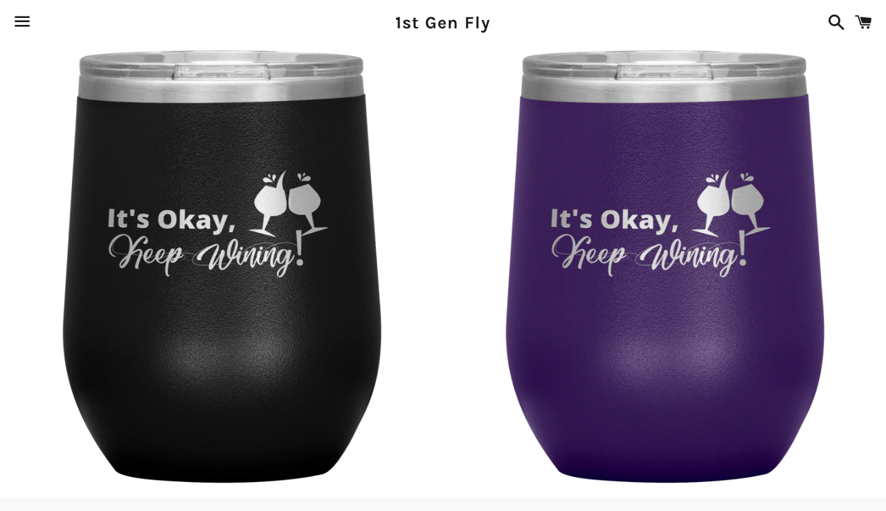

--- FILE ---
content_type: text/html; charset=utf-8
request_url: https://1stgenfly.com/products/its-okay-keep-wining
body_size: 25438
content:
<!doctype html>
<html class="no-js" lang="en">
<head>

  <meta charset="utf-8">
  <meta http-equiv="X-UA-Compatible" content="IE=edge">
  <meta name="viewport" content="width=device-width,initial-scale=1">

  <meta name="theme-color" content="#ffffff">

  

  <link rel="canonical" href="https://1stgenfly.com/products/its-okay-keep-wining">

  <title>
  It&#39;s Okay...Keep Wining! &ndash; 1st Gen Fly
  </title>

  
    <meta name="description" content="12oz. Stemless Wine Tumblers feature stainless steel double-wall construction, vacuum insulated for 2X cold and heat retention compared to glass or plastic containers, removable clear lid and textured sweat-free powdercoat.• Tumbler Brand - Polar Camel• BPA and Lead Free• Hand Wash Only• Do Not Microwave">
  

  <!-- /snippets/social-meta-tags.liquid -->




<meta property="og:site_name" content="1st Gen Fly">
<meta property="og:url" content="https://1stgenfly.com/products/its-okay-keep-wining">
<meta property="og:title" content="It&#39;s Okay...Keep Wining!">
<meta property="og:type" content="product">
<meta property="og:description" content="12oz. Stemless Wine Tumblers feature stainless steel double-wall construction, vacuum insulated for 2X cold and heat retention compared to glass or plastic containers, removable clear lid and textured sweat-free powdercoat.• Tumbler Brand - Polar Camel• BPA and Lead Free• Hand Wash Only• Do Not Microwave">

  <meta property="og:price:amount" content="25.00">
  <meta property="og:price:currency" content="USD">

<meta property="og:image" content="http://1stgenfly.com/cdn/shop/products/8f7g9rlj5qkpcahzsj6b4vkd_1200x1200.png?v=1588350701"><meta property="og:image" content="http://1stgenfly.com/cdn/shop/products/dkp7y7o52yu4wvakkh4oyifd_1200x1200.png?v=1588350701"><meta property="og:image" content="http://1stgenfly.com/cdn/shop/products/3t6no978zprs4r35fcgthkln_1200x1200.png?v=1588350701">
<meta property="og:image:secure_url" content="https://1stgenfly.com/cdn/shop/products/8f7g9rlj5qkpcahzsj6b4vkd_1200x1200.png?v=1588350701"><meta property="og:image:secure_url" content="https://1stgenfly.com/cdn/shop/products/dkp7y7o52yu4wvakkh4oyifd_1200x1200.png?v=1588350701"><meta property="og:image:secure_url" content="https://1stgenfly.com/cdn/shop/products/3t6no978zprs4r35fcgthkln_1200x1200.png?v=1588350701">


<meta name="twitter:card" content="summary_large_image">
<meta name="twitter:title" content="It&#39;s Okay...Keep Wining!">
<meta name="twitter:description" content="12oz. Stemless Wine Tumblers feature stainless steel double-wall construction, vacuum insulated for 2X cold and heat retention compared to glass or plastic containers, removable clear lid and textured sweat-free powdercoat.• Tumbler Brand - Polar Camel• BPA and Lead Free• Hand Wash Only• Do Not Microwave">

  <style data-shopify>
  :root {
    --color-body-text: #666666;
    --color-body: #ffffff;
  }
</style>


  <link href="//1stgenfly.com/cdn/shop/t/8/assets/theme.scss.css?v=59433862761674557571761059990" rel="stylesheet" type="text/css" media="all" />

  <script>
    window.theme = window.theme || {};
    theme.strings = {
      cartEmpty: "Your cart is currently empty.",
      savingHtml: "You're saving [savings]",
      addToCart: "Add to cart",
      soldOut: "Sold out",
      unavailable: "Unavailable",
      addressError: "Error looking up that address",
      addressNoResults: "No results for that address",
      addressQueryLimit: "You have exceeded the Google API usage limit. Consider upgrading to a \u003ca href=\"https:\/\/developers.google.com\/maps\/premium\/usage-limits\"\u003ePremium Plan\u003c\/a\u003e.",
      authError: "There was a problem authenticating your Google Maps API Key."
    };
    theme.settings = {
      cartType: "drawer",
      moneyFormat: "${{amount}}"
    };
  </script>

  <script src="//1stgenfly.com/cdn/shop/t/8/assets/lazysizes.min.js?v=155223123402716617051629914028" async="async"></script>

  

  <script src="//1stgenfly.com/cdn/shop/t/8/assets/vendor.js?v=141188699437036237251629914030" defer="defer"></script>

  <script src="//1stgenfly.com/cdn/shopifycloud/storefront/assets/themes_support/option_selection-b017cd28.js" defer="defer"></script>

  <script src="//1stgenfly.com/cdn/shop/t/8/assets/theme.js?v=141903474060904050251629914038" defer="defer"></script>

  <script>window.performance && window.performance.mark && window.performance.mark('shopify.content_for_header.start');</script><meta id="shopify-digital-wallet" name="shopify-digital-wallet" content="/24553029687/digital_wallets/dialog">
<meta name="shopify-checkout-api-token" content="79a182b67f13ddcb00d08c1f68f9f285">
<meta id="in-context-paypal-metadata" data-shop-id="24553029687" data-venmo-supported="false" data-environment="production" data-locale="en_US" data-paypal-v4="true" data-currency="USD">
<link rel="alternate" type="application/json+oembed" href="https://1stgenfly.com/products/its-okay-keep-wining.oembed">
<script async="async" src="/checkouts/internal/preloads.js?locale=en-US"></script>
<link rel="preconnect" href="https://shop.app" crossorigin="anonymous">
<script async="async" src="https://shop.app/checkouts/internal/preloads.js?locale=en-US&shop_id=24553029687" crossorigin="anonymous"></script>
<script id="apple-pay-shop-capabilities" type="application/json">{"shopId":24553029687,"countryCode":"US","currencyCode":"USD","merchantCapabilities":["supports3DS"],"merchantId":"gid:\/\/shopify\/Shop\/24553029687","merchantName":"1st Gen Fly","requiredBillingContactFields":["postalAddress","email"],"requiredShippingContactFields":["postalAddress","email"],"shippingType":"shipping","supportedNetworks":["visa","masterCard","amex","discover","elo","jcb"],"total":{"type":"pending","label":"1st Gen Fly","amount":"1.00"},"shopifyPaymentsEnabled":true,"supportsSubscriptions":true}</script>
<script id="shopify-features" type="application/json">{"accessToken":"79a182b67f13ddcb00d08c1f68f9f285","betas":["rich-media-storefront-analytics"],"domain":"1stgenfly.com","predictiveSearch":true,"shopId":24553029687,"locale":"en"}</script>
<script>var Shopify = Shopify || {};
Shopify.shop = "1st-gen-fly.myshopify.com";
Shopify.locale = "en";
Shopify.currency = {"active":"USD","rate":"1.0"};
Shopify.country = "US";
Shopify.theme = {"name":"Boundless","id":120489738295,"schema_name":"Boundless","schema_version":"10.6.0","theme_store_id":766,"role":"main"};
Shopify.theme.handle = "null";
Shopify.theme.style = {"id":null,"handle":null};
Shopify.cdnHost = "1stgenfly.com/cdn";
Shopify.routes = Shopify.routes || {};
Shopify.routes.root = "/";</script>
<script type="module">!function(o){(o.Shopify=o.Shopify||{}).modules=!0}(window);</script>
<script>!function(o){function n(){var o=[];function n(){o.push(Array.prototype.slice.apply(arguments))}return n.q=o,n}var t=o.Shopify=o.Shopify||{};t.loadFeatures=n(),t.autoloadFeatures=n()}(window);</script>
<script>
  window.ShopifyPay = window.ShopifyPay || {};
  window.ShopifyPay.apiHost = "shop.app\/pay";
  window.ShopifyPay.redirectState = null;
</script>
<script id="shop-js-analytics" type="application/json">{"pageType":"product"}</script>
<script defer="defer" async type="module" src="//1stgenfly.com/cdn/shopifycloud/shop-js/modules/v2/client.init-shop-cart-sync_C5BV16lS.en.esm.js"></script>
<script defer="defer" async type="module" src="//1stgenfly.com/cdn/shopifycloud/shop-js/modules/v2/chunk.common_CygWptCX.esm.js"></script>
<script type="module">
  await import("//1stgenfly.com/cdn/shopifycloud/shop-js/modules/v2/client.init-shop-cart-sync_C5BV16lS.en.esm.js");
await import("//1stgenfly.com/cdn/shopifycloud/shop-js/modules/v2/chunk.common_CygWptCX.esm.js");

  window.Shopify.SignInWithShop?.initShopCartSync?.({"fedCMEnabled":true,"windoidEnabled":true});

</script>
<script defer="defer" async type="module" src="//1stgenfly.com/cdn/shopifycloud/shop-js/modules/v2/client.payment-terms_CZxnsJam.en.esm.js"></script>
<script defer="defer" async type="module" src="//1stgenfly.com/cdn/shopifycloud/shop-js/modules/v2/chunk.common_CygWptCX.esm.js"></script>
<script defer="defer" async type="module" src="//1stgenfly.com/cdn/shopifycloud/shop-js/modules/v2/chunk.modal_D71HUcav.esm.js"></script>
<script type="module">
  await import("//1stgenfly.com/cdn/shopifycloud/shop-js/modules/v2/client.payment-terms_CZxnsJam.en.esm.js");
await import("//1stgenfly.com/cdn/shopifycloud/shop-js/modules/v2/chunk.common_CygWptCX.esm.js");
await import("//1stgenfly.com/cdn/shopifycloud/shop-js/modules/v2/chunk.modal_D71HUcav.esm.js");

  
</script>
<script>
  window.Shopify = window.Shopify || {};
  if (!window.Shopify.featureAssets) window.Shopify.featureAssets = {};
  window.Shopify.featureAssets['shop-js'] = {"shop-cart-sync":["modules/v2/client.shop-cart-sync_ZFArdW7E.en.esm.js","modules/v2/chunk.common_CygWptCX.esm.js"],"init-fed-cm":["modules/v2/client.init-fed-cm_CmiC4vf6.en.esm.js","modules/v2/chunk.common_CygWptCX.esm.js"],"shop-button":["modules/v2/client.shop-button_tlx5R9nI.en.esm.js","modules/v2/chunk.common_CygWptCX.esm.js"],"shop-cash-offers":["modules/v2/client.shop-cash-offers_DOA2yAJr.en.esm.js","modules/v2/chunk.common_CygWptCX.esm.js","modules/v2/chunk.modal_D71HUcav.esm.js"],"init-windoid":["modules/v2/client.init-windoid_sURxWdc1.en.esm.js","modules/v2/chunk.common_CygWptCX.esm.js"],"shop-toast-manager":["modules/v2/client.shop-toast-manager_ClPi3nE9.en.esm.js","modules/v2/chunk.common_CygWptCX.esm.js"],"init-shop-email-lookup-coordinator":["modules/v2/client.init-shop-email-lookup-coordinator_B8hsDcYM.en.esm.js","modules/v2/chunk.common_CygWptCX.esm.js"],"init-shop-cart-sync":["modules/v2/client.init-shop-cart-sync_C5BV16lS.en.esm.js","modules/v2/chunk.common_CygWptCX.esm.js"],"avatar":["modules/v2/client.avatar_BTnouDA3.en.esm.js"],"pay-button":["modules/v2/client.pay-button_FdsNuTd3.en.esm.js","modules/v2/chunk.common_CygWptCX.esm.js"],"init-customer-accounts":["modules/v2/client.init-customer-accounts_DxDtT_ad.en.esm.js","modules/v2/client.shop-login-button_C5VAVYt1.en.esm.js","modules/v2/chunk.common_CygWptCX.esm.js","modules/v2/chunk.modal_D71HUcav.esm.js"],"init-shop-for-new-customer-accounts":["modules/v2/client.init-shop-for-new-customer-accounts_ChsxoAhi.en.esm.js","modules/v2/client.shop-login-button_C5VAVYt1.en.esm.js","modules/v2/chunk.common_CygWptCX.esm.js","modules/v2/chunk.modal_D71HUcav.esm.js"],"shop-login-button":["modules/v2/client.shop-login-button_C5VAVYt1.en.esm.js","modules/v2/chunk.common_CygWptCX.esm.js","modules/v2/chunk.modal_D71HUcav.esm.js"],"init-customer-accounts-sign-up":["modules/v2/client.init-customer-accounts-sign-up_CPSyQ0Tj.en.esm.js","modules/v2/client.shop-login-button_C5VAVYt1.en.esm.js","modules/v2/chunk.common_CygWptCX.esm.js","modules/v2/chunk.modal_D71HUcav.esm.js"],"shop-follow-button":["modules/v2/client.shop-follow-button_Cva4Ekp9.en.esm.js","modules/v2/chunk.common_CygWptCX.esm.js","modules/v2/chunk.modal_D71HUcav.esm.js"],"checkout-modal":["modules/v2/client.checkout-modal_BPM8l0SH.en.esm.js","modules/v2/chunk.common_CygWptCX.esm.js","modules/v2/chunk.modal_D71HUcav.esm.js"],"lead-capture":["modules/v2/client.lead-capture_Bi8yE_yS.en.esm.js","modules/v2/chunk.common_CygWptCX.esm.js","modules/v2/chunk.modal_D71HUcav.esm.js"],"shop-login":["modules/v2/client.shop-login_D6lNrXab.en.esm.js","modules/v2/chunk.common_CygWptCX.esm.js","modules/v2/chunk.modal_D71HUcav.esm.js"],"payment-terms":["modules/v2/client.payment-terms_CZxnsJam.en.esm.js","modules/v2/chunk.common_CygWptCX.esm.js","modules/v2/chunk.modal_D71HUcav.esm.js"]};
</script>
<script>(function() {
  var isLoaded = false;
  function asyncLoad() {
    if (isLoaded) return;
    isLoaded = true;
    var urls = ["https:\/\/883d95281f02d796f8b6-7f0f44eb0f2ceeb9d4fffbe1419aae61.ssl.cf1.rackcdn.com\/teelaunch-scripts.js?shop=1st-gen-fly.myshopify.com\u0026shop=1st-gen-fly.myshopify.com","\/\/cdn.shopify.com\/proxy\/c2b8eae834701e188615323121a7d47e34ac6d13411ec3c8efb8da26153abcda\/static.cdn.printful.com\/static\/js\/external\/shopify-product-customizer.js?v=0.28\u0026shop=1st-gen-fly.myshopify.com\u0026sp-cache-control=cHVibGljLCBtYXgtYWdlPTkwMA"];
    for (var i = 0; i < urls.length; i++) {
      var s = document.createElement('script');
      s.type = 'text/javascript';
      s.async = true;
      s.src = urls[i];
      var x = document.getElementsByTagName('script')[0];
      x.parentNode.insertBefore(s, x);
    }
  };
  if(window.attachEvent) {
    window.attachEvent('onload', asyncLoad);
  } else {
    window.addEventListener('load', asyncLoad, false);
  }
})();</script>
<script id="__st">var __st={"a":24553029687,"offset":-18000,"reqid":"5b666e3e-a029-4165-9ad6-0d1cfaa3e9cb-1768658235","pageurl":"1stgenfly.com\/products\/its-okay-keep-wining","u":"58368031f827","p":"product","rtyp":"product","rid":4509783359543};</script>
<script>window.ShopifyPaypalV4VisibilityTracking = true;</script>
<script id="captcha-bootstrap">!function(){'use strict';const t='contact',e='account',n='new_comment',o=[[t,t],['blogs',n],['comments',n],[t,'customer']],c=[[e,'customer_login'],[e,'guest_login'],[e,'recover_customer_password'],[e,'create_customer']],r=t=>t.map((([t,e])=>`form[action*='/${t}']:not([data-nocaptcha='true']) input[name='form_type'][value='${e}']`)).join(','),a=t=>()=>t?[...document.querySelectorAll(t)].map((t=>t.form)):[];function s(){const t=[...o],e=r(t);return a(e)}const i='password',u='form_key',d=['recaptcha-v3-token','g-recaptcha-response','h-captcha-response',i],f=()=>{try{return window.sessionStorage}catch{return}},m='__shopify_v',_=t=>t.elements[u];function p(t,e,n=!1){try{const o=window.sessionStorage,c=JSON.parse(o.getItem(e)),{data:r}=function(t){const{data:e,action:n}=t;return t[m]||n?{data:e,action:n}:{data:t,action:n}}(c);for(const[e,n]of Object.entries(r))t.elements[e]&&(t.elements[e].value=n);n&&o.removeItem(e)}catch(o){console.error('form repopulation failed',{error:o})}}const l='form_type',E='cptcha';function T(t){t.dataset[E]=!0}const w=window,h=w.document,L='Shopify',v='ce_forms',y='captcha';let A=!1;((t,e)=>{const n=(g='f06e6c50-85a8-45c8-87d0-21a2b65856fe',I='https://cdn.shopify.com/shopifycloud/storefront-forms-hcaptcha/ce_storefront_forms_captcha_hcaptcha.v1.5.2.iife.js',D={infoText:'Protected by hCaptcha',privacyText:'Privacy',termsText:'Terms'},(t,e,n)=>{const o=w[L][v],c=o.bindForm;if(c)return c(t,g,e,D).then(n);var r;o.q.push([[t,g,e,D],n]),r=I,A||(h.body.append(Object.assign(h.createElement('script'),{id:'captcha-provider',async:!0,src:r})),A=!0)});var g,I,D;w[L]=w[L]||{},w[L][v]=w[L][v]||{},w[L][v].q=[],w[L][y]=w[L][y]||{},w[L][y].protect=function(t,e){n(t,void 0,e),T(t)},Object.freeze(w[L][y]),function(t,e,n,w,h,L){const[v,y,A,g]=function(t,e,n){const i=e?o:[],u=t?c:[],d=[...i,...u],f=r(d),m=r(i),_=r(d.filter((([t,e])=>n.includes(e))));return[a(f),a(m),a(_),s()]}(w,h,L),I=t=>{const e=t.target;return e instanceof HTMLFormElement?e:e&&e.form},D=t=>v().includes(t);t.addEventListener('submit',(t=>{const e=I(t);if(!e)return;const n=D(e)&&!e.dataset.hcaptchaBound&&!e.dataset.recaptchaBound,o=_(e),c=g().includes(e)&&(!o||!o.value);(n||c)&&t.preventDefault(),c&&!n&&(function(t){try{if(!f())return;!function(t){const e=f();if(!e)return;const n=_(t);if(!n)return;const o=n.value;o&&e.removeItem(o)}(t);const e=Array.from(Array(32),(()=>Math.random().toString(36)[2])).join('');!function(t,e){_(t)||t.append(Object.assign(document.createElement('input'),{type:'hidden',name:u})),t.elements[u].value=e}(t,e),function(t,e){const n=f();if(!n)return;const o=[...t.querySelectorAll(`input[type='${i}']`)].map((({name:t})=>t)),c=[...d,...o],r={};for(const[a,s]of new FormData(t).entries())c.includes(a)||(r[a]=s);n.setItem(e,JSON.stringify({[m]:1,action:t.action,data:r}))}(t,e)}catch(e){console.error('failed to persist form',e)}}(e),e.submit())}));const S=(t,e)=>{t&&!t.dataset[E]&&(n(t,e.some((e=>e===t))),T(t))};for(const o of['focusin','change'])t.addEventListener(o,(t=>{const e=I(t);D(e)&&S(e,y())}));const B=e.get('form_key'),M=e.get(l),P=B&&M;t.addEventListener('DOMContentLoaded',(()=>{const t=y();if(P)for(const e of t)e.elements[l].value===M&&p(e,B);[...new Set([...A(),...v().filter((t=>'true'===t.dataset.shopifyCaptcha))])].forEach((e=>S(e,t)))}))}(h,new URLSearchParams(w.location.search),n,t,e,['guest_login'])})(!0,!0)}();</script>
<script integrity="sha256-4kQ18oKyAcykRKYeNunJcIwy7WH5gtpwJnB7kiuLZ1E=" data-source-attribution="shopify.loadfeatures" defer="defer" src="//1stgenfly.com/cdn/shopifycloud/storefront/assets/storefront/load_feature-a0a9edcb.js" crossorigin="anonymous"></script>
<script crossorigin="anonymous" defer="defer" src="//1stgenfly.com/cdn/shopifycloud/storefront/assets/shopify_pay/storefront-65b4c6d7.js?v=20250812"></script>
<script data-source-attribution="shopify.dynamic_checkout.dynamic.init">var Shopify=Shopify||{};Shopify.PaymentButton=Shopify.PaymentButton||{isStorefrontPortableWallets:!0,init:function(){window.Shopify.PaymentButton.init=function(){};var t=document.createElement("script");t.src="https://1stgenfly.com/cdn/shopifycloud/portable-wallets/latest/portable-wallets.en.js",t.type="module",document.head.appendChild(t)}};
</script>
<script data-source-attribution="shopify.dynamic_checkout.buyer_consent">
  function portableWalletsHideBuyerConsent(e){var t=document.getElementById("shopify-buyer-consent"),n=document.getElementById("shopify-subscription-policy-button");t&&n&&(t.classList.add("hidden"),t.setAttribute("aria-hidden","true"),n.removeEventListener("click",e))}function portableWalletsShowBuyerConsent(e){var t=document.getElementById("shopify-buyer-consent"),n=document.getElementById("shopify-subscription-policy-button");t&&n&&(t.classList.remove("hidden"),t.removeAttribute("aria-hidden"),n.addEventListener("click",e))}window.Shopify?.PaymentButton&&(window.Shopify.PaymentButton.hideBuyerConsent=portableWalletsHideBuyerConsent,window.Shopify.PaymentButton.showBuyerConsent=portableWalletsShowBuyerConsent);
</script>
<script>
  function portableWalletsCleanup(e){e&&e.src&&console.error("Failed to load portable wallets script "+e.src);var t=document.querySelectorAll("shopify-accelerated-checkout .shopify-payment-button__skeleton, shopify-accelerated-checkout-cart .wallet-cart-button__skeleton"),e=document.getElementById("shopify-buyer-consent");for(let e=0;e<t.length;e++)t[e].remove();e&&e.remove()}function portableWalletsNotLoadedAsModule(e){e instanceof ErrorEvent&&"string"==typeof e.message&&e.message.includes("import.meta")&&"string"==typeof e.filename&&e.filename.includes("portable-wallets")&&(window.removeEventListener("error",portableWalletsNotLoadedAsModule),window.Shopify.PaymentButton.failedToLoad=e,"loading"===document.readyState?document.addEventListener("DOMContentLoaded",window.Shopify.PaymentButton.init):window.Shopify.PaymentButton.init())}window.addEventListener("error",portableWalletsNotLoadedAsModule);
</script>

<script type="module" src="https://1stgenfly.com/cdn/shopifycloud/portable-wallets/latest/portable-wallets.en.js" onError="portableWalletsCleanup(this)" crossorigin="anonymous"></script>
<script nomodule>
  document.addEventListener("DOMContentLoaded", portableWalletsCleanup);
</script>

<link id="shopify-accelerated-checkout-styles" rel="stylesheet" media="screen" href="https://1stgenfly.com/cdn/shopifycloud/portable-wallets/latest/accelerated-checkout-backwards-compat.css" crossorigin="anonymous">
<style id="shopify-accelerated-checkout-cart">
        #shopify-buyer-consent {
  margin-top: 1em;
  display: inline-block;
  width: 100%;
}

#shopify-buyer-consent.hidden {
  display: none;
}

#shopify-subscription-policy-button {
  background: none;
  border: none;
  padding: 0;
  text-decoration: underline;
  font-size: inherit;
  cursor: pointer;
}

#shopify-subscription-policy-button::before {
  box-shadow: none;
}

      </style>

<script>window.performance && window.performance.mark && window.performance.mark('shopify.content_for_header.end');</script>

<link href="https://monorail-edge.shopifysvc.com" rel="dns-prefetch">
<script>(function(){if ("sendBeacon" in navigator && "performance" in window) {try {var session_token_from_headers = performance.getEntriesByType('navigation')[0].serverTiming.find(x => x.name == '_s').description;} catch {var session_token_from_headers = undefined;}var session_cookie_matches = document.cookie.match(/_shopify_s=([^;]*)/);var session_token_from_cookie = session_cookie_matches && session_cookie_matches.length === 2 ? session_cookie_matches[1] : "";var session_token = session_token_from_headers || session_token_from_cookie || "";function handle_abandonment_event(e) {var entries = performance.getEntries().filter(function(entry) {return /monorail-edge.shopifysvc.com/.test(entry.name);});if (!window.abandonment_tracked && entries.length === 0) {window.abandonment_tracked = true;var currentMs = Date.now();var navigation_start = performance.timing.navigationStart;var payload = {shop_id: 24553029687,url: window.location.href,navigation_start,duration: currentMs - navigation_start,session_token,page_type: "product"};window.navigator.sendBeacon("https://monorail-edge.shopifysvc.com/v1/produce", JSON.stringify({schema_id: "online_store_buyer_site_abandonment/1.1",payload: payload,metadata: {event_created_at_ms: currentMs,event_sent_at_ms: currentMs}}));}}window.addEventListener('pagehide', handle_abandonment_event);}}());</script>
<script id="web-pixels-manager-setup">(function e(e,d,r,n,o){if(void 0===o&&(o={}),!Boolean(null===(a=null===(i=window.Shopify)||void 0===i?void 0:i.analytics)||void 0===a?void 0:a.replayQueue)){var i,a;window.Shopify=window.Shopify||{};var t=window.Shopify;t.analytics=t.analytics||{};var s=t.analytics;s.replayQueue=[],s.publish=function(e,d,r){return s.replayQueue.push([e,d,r]),!0};try{self.performance.mark("wpm:start")}catch(e){}var l=function(){var e={modern:/Edge?\/(1{2}[4-9]|1[2-9]\d|[2-9]\d{2}|\d{4,})\.\d+(\.\d+|)|Firefox\/(1{2}[4-9]|1[2-9]\d|[2-9]\d{2}|\d{4,})\.\d+(\.\d+|)|Chrom(ium|e)\/(9{2}|\d{3,})\.\d+(\.\d+|)|(Maci|X1{2}).+ Version\/(15\.\d+|(1[6-9]|[2-9]\d|\d{3,})\.\d+)([,.]\d+|)( \(\w+\)|)( Mobile\/\w+|) Safari\/|Chrome.+OPR\/(9{2}|\d{3,})\.\d+\.\d+|(CPU[ +]OS|iPhone[ +]OS|CPU[ +]iPhone|CPU IPhone OS|CPU iPad OS)[ +]+(15[._]\d+|(1[6-9]|[2-9]\d|\d{3,})[._]\d+)([._]\d+|)|Android:?[ /-](13[3-9]|1[4-9]\d|[2-9]\d{2}|\d{4,})(\.\d+|)(\.\d+|)|Android.+Firefox\/(13[5-9]|1[4-9]\d|[2-9]\d{2}|\d{4,})\.\d+(\.\d+|)|Android.+Chrom(ium|e)\/(13[3-9]|1[4-9]\d|[2-9]\d{2}|\d{4,})\.\d+(\.\d+|)|SamsungBrowser\/([2-9]\d|\d{3,})\.\d+/,legacy:/Edge?\/(1[6-9]|[2-9]\d|\d{3,})\.\d+(\.\d+|)|Firefox\/(5[4-9]|[6-9]\d|\d{3,})\.\d+(\.\d+|)|Chrom(ium|e)\/(5[1-9]|[6-9]\d|\d{3,})\.\d+(\.\d+|)([\d.]+$|.*Safari\/(?![\d.]+ Edge\/[\d.]+$))|(Maci|X1{2}).+ Version\/(10\.\d+|(1[1-9]|[2-9]\d|\d{3,})\.\d+)([,.]\d+|)( \(\w+\)|)( Mobile\/\w+|) Safari\/|Chrome.+OPR\/(3[89]|[4-9]\d|\d{3,})\.\d+\.\d+|(CPU[ +]OS|iPhone[ +]OS|CPU[ +]iPhone|CPU IPhone OS|CPU iPad OS)[ +]+(10[._]\d+|(1[1-9]|[2-9]\d|\d{3,})[._]\d+)([._]\d+|)|Android:?[ /-](13[3-9]|1[4-9]\d|[2-9]\d{2}|\d{4,})(\.\d+|)(\.\d+|)|Mobile Safari.+OPR\/([89]\d|\d{3,})\.\d+\.\d+|Android.+Firefox\/(13[5-9]|1[4-9]\d|[2-9]\d{2}|\d{4,})\.\d+(\.\d+|)|Android.+Chrom(ium|e)\/(13[3-9]|1[4-9]\d|[2-9]\d{2}|\d{4,})\.\d+(\.\d+|)|Android.+(UC? ?Browser|UCWEB|U3)[ /]?(15\.([5-9]|\d{2,})|(1[6-9]|[2-9]\d|\d{3,})\.\d+)\.\d+|SamsungBrowser\/(5\.\d+|([6-9]|\d{2,})\.\d+)|Android.+MQ{2}Browser\/(14(\.(9|\d{2,})|)|(1[5-9]|[2-9]\d|\d{3,})(\.\d+|))(\.\d+|)|K[Aa][Ii]OS\/(3\.\d+|([4-9]|\d{2,})\.\d+)(\.\d+|)/},d=e.modern,r=e.legacy,n=navigator.userAgent;return n.match(d)?"modern":n.match(r)?"legacy":"unknown"}(),u="modern"===l?"modern":"legacy",c=(null!=n?n:{modern:"",legacy:""})[u],f=function(e){return[e.baseUrl,"/wpm","/b",e.hashVersion,"modern"===e.buildTarget?"m":"l",".js"].join("")}({baseUrl:d,hashVersion:r,buildTarget:u}),m=function(e){var d=e.version,r=e.bundleTarget,n=e.surface,o=e.pageUrl,i=e.monorailEndpoint;return{emit:function(e){var a=e.status,t=e.errorMsg,s=(new Date).getTime(),l=JSON.stringify({metadata:{event_sent_at_ms:s},events:[{schema_id:"web_pixels_manager_load/3.1",payload:{version:d,bundle_target:r,page_url:o,status:a,surface:n,error_msg:t},metadata:{event_created_at_ms:s}}]});if(!i)return console&&console.warn&&console.warn("[Web Pixels Manager] No Monorail endpoint provided, skipping logging."),!1;try{return self.navigator.sendBeacon.bind(self.navigator)(i,l)}catch(e){}var u=new XMLHttpRequest;try{return u.open("POST",i,!0),u.setRequestHeader("Content-Type","text/plain"),u.send(l),!0}catch(e){return console&&console.warn&&console.warn("[Web Pixels Manager] Got an unhandled error while logging to Monorail."),!1}}}}({version:r,bundleTarget:l,surface:e.surface,pageUrl:self.location.href,monorailEndpoint:e.monorailEndpoint});try{o.browserTarget=l,function(e){var d=e.src,r=e.async,n=void 0===r||r,o=e.onload,i=e.onerror,a=e.sri,t=e.scriptDataAttributes,s=void 0===t?{}:t,l=document.createElement("script"),u=document.querySelector("head"),c=document.querySelector("body");if(l.async=n,l.src=d,a&&(l.integrity=a,l.crossOrigin="anonymous"),s)for(var f in s)if(Object.prototype.hasOwnProperty.call(s,f))try{l.dataset[f]=s[f]}catch(e){}if(o&&l.addEventListener("load",o),i&&l.addEventListener("error",i),u)u.appendChild(l);else{if(!c)throw new Error("Did not find a head or body element to append the script");c.appendChild(l)}}({src:f,async:!0,onload:function(){if(!function(){var e,d;return Boolean(null===(d=null===(e=window.Shopify)||void 0===e?void 0:e.analytics)||void 0===d?void 0:d.initialized)}()){var d=window.webPixelsManager.init(e)||void 0;if(d){var r=window.Shopify.analytics;r.replayQueue.forEach((function(e){var r=e[0],n=e[1],o=e[2];d.publishCustomEvent(r,n,o)})),r.replayQueue=[],r.publish=d.publishCustomEvent,r.visitor=d.visitor,r.initialized=!0}}},onerror:function(){return m.emit({status:"failed",errorMsg:"".concat(f," has failed to load")})},sri:function(e){var d=/^sha384-[A-Za-z0-9+/=]+$/;return"string"==typeof e&&d.test(e)}(c)?c:"",scriptDataAttributes:o}),m.emit({status:"loading"})}catch(e){m.emit({status:"failed",errorMsg:(null==e?void 0:e.message)||"Unknown error"})}}})({shopId: 24553029687,storefrontBaseUrl: "https://1stgenfly.com",extensionsBaseUrl: "https://extensions.shopifycdn.com/cdn/shopifycloud/web-pixels-manager",monorailEndpoint: "https://monorail-edge.shopifysvc.com/unstable/produce_batch",surface: "storefront-renderer",enabledBetaFlags: ["2dca8a86"],webPixelsConfigList: [{"id":"786759735","configuration":"{\"storeIdentity\":\"1st-gen-fly.myshopify.com\",\"baseURL\":\"https:\\\/\\\/api.printful.com\\\/shopify-pixels\"}","eventPayloadVersion":"v1","runtimeContext":"STRICT","scriptVersion":"74f275712857ab41bea9d998dcb2f9da","type":"APP","apiClientId":156624,"privacyPurposes":["ANALYTICS","MARKETING","SALE_OF_DATA"],"dataSharingAdjustments":{"protectedCustomerApprovalScopes":["read_customer_address","read_customer_email","read_customer_name","read_customer_personal_data","read_customer_phone"]}},{"id":"68059191","eventPayloadVersion":"v1","runtimeContext":"LAX","scriptVersion":"1","type":"CUSTOM","privacyPurposes":["ANALYTICS"],"name":"Google Analytics tag (migrated)"},{"id":"shopify-app-pixel","configuration":"{}","eventPayloadVersion":"v1","runtimeContext":"STRICT","scriptVersion":"0450","apiClientId":"shopify-pixel","type":"APP","privacyPurposes":["ANALYTICS","MARKETING"]},{"id":"shopify-custom-pixel","eventPayloadVersion":"v1","runtimeContext":"LAX","scriptVersion":"0450","apiClientId":"shopify-pixel","type":"CUSTOM","privacyPurposes":["ANALYTICS","MARKETING"]}],isMerchantRequest: false,initData: {"shop":{"name":"1st Gen Fly","paymentSettings":{"currencyCode":"USD"},"myshopifyDomain":"1st-gen-fly.myshopify.com","countryCode":"US","storefrontUrl":"https:\/\/1stgenfly.com"},"customer":null,"cart":null,"checkout":null,"productVariants":[{"price":{"amount":25.0,"currencyCode":"USD"},"product":{"title":"It's Okay...Keep Wining!","vendor":"teelaunch","id":"4509783359543","untranslatedTitle":"It's Okay...Keep Wining!","url":"\/products\/its-okay-keep-wining","type":"Wine Tumbler"},"id":"31875691774007","image":{"src":"\/\/1stgenfly.com\/cdn\/shop\/products\/3t6no978zprs4r35fcgthkln.png?v=1588350701"},"sku":"WINETUMBLERV2","title":"Black","untranslatedTitle":"Black"},{"price":{"amount":25.0,"currencyCode":"USD"},"product":{"title":"It's Okay...Keep Wining!","vendor":"teelaunch","id":"4509783359543","untranslatedTitle":"It's Okay...Keep Wining!","url":"\/products\/its-okay-keep-wining","type":"Wine Tumbler"},"id":"31875691806775","image":{"src":"\/\/1stgenfly.com\/cdn\/shop\/products\/6q5dcsdnaeo63mcohbsvxukw.png?v=1588350701"},"sku":"WINETUMBLERV2","title":"Blue","untranslatedTitle":"Blue"},{"price":{"amount":25.0,"currencyCode":"USD"},"product":{"title":"It's Okay...Keep Wining!","vendor":"teelaunch","id":"4509783359543","untranslatedTitle":"It's Okay...Keep Wining!","url":"\/products\/its-okay-keep-wining","type":"Wine Tumbler"},"id":"31875691839543","image":{"src":"\/\/1stgenfly.com\/cdn\/shop\/products\/2icp49p99oub8ckh131n053m.png?v=1588350701"},"sku":"WINETUMBLERV2","title":"Green","untranslatedTitle":"Green"},{"price":{"amount":25.0,"currencyCode":"USD"},"product":{"title":"It's Okay...Keep Wining!","vendor":"teelaunch","id":"4509783359543","untranslatedTitle":"It's Okay...Keep Wining!","url":"\/products\/its-okay-keep-wining","type":"Wine Tumbler"},"id":"31875691872311","image":{"src":"\/\/1stgenfly.com\/cdn\/shop\/products\/5uxxacot6xfsdb9orpqt4y21.png?v=1588350701"},"sku":"WINETUMBLERV2","title":"Light Blue","untranslatedTitle":"Light Blue"},{"price":{"amount":25.0,"currencyCode":"USD"},"product":{"title":"It's Okay...Keep Wining!","vendor":"teelaunch","id":"4509783359543","untranslatedTitle":"It's Okay...Keep Wining!","url":"\/products\/its-okay-keep-wining","type":"Wine Tumbler"},"id":"31875691905079","image":{"src":"\/\/1stgenfly.com\/cdn\/shop\/products\/dkp7y7o52yu4wvakkh4oyifd.png?v=1588350701"},"sku":"WINETUMBLERV2","title":"Light Purple","untranslatedTitle":"Light Purple"},{"price":{"amount":25.0,"currencyCode":"USD"},"product":{"title":"It's Okay...Keep Wining!","vendor":"teelaunch","id":"4509783359543","untranslatedTitle":"It's Okay...Keep Wining!","url":"\/products\/its-okay-keep-wining","type":"Wine Tumbler"},"id":"31875691937847","image":{"src":"\/\/1stgenfly.com\/cdn\/shop\/products\/d7n28yi7fwmg029jvcbgwen5.png?v=1588350701"},"sku":"WINETUMBLERV2","title":"Orange","untranslatedTitle":"Orange"},{"price":{"amount":25.0,"currencyCode":"USD"},"product":{"title":"It's Okay...Keep Wining!","vendor":"teelaunch","id":"4509783359543","untranslatedTitle":"It's Okay...Keep Wining!","url":"\/products\/its-okay-keep-wining","type":"Wine Tumbler"},"id":"31875691970615","image":{"src":"\/\/1stgenfly.com\/cdn\/shop\/products\/6uf2ls18qgsi3w4l9vq9u3qn.png?v=1588350701"},"sku":"WINETUMBLERV2","title":"Pewter","untranslatedTitle":"Pewter"},{"price":{"amount":25.0,"currencyCode":"USD"},"product":{"title":"It's Okay...Keep Wining!","vendor":"teelaunch","id":"4509783359543","untranslatedTitle":"It's Okay...Keep Wining!","url":"\/products\/its-okay-keep-wining","type":"Wine Tumbler"},"id":"31875692003383","image":{"src":"\/\/1stgenfly.com\/cdn\/shop\/products\/ak0c3yjl5mod5g63vv3cy3om.png?v=1588350701"},"sku":"WINETUMBLERV2","title":"Pink","untranslatedTitle":"Pink"},{"price":{"amount":25.0,"currencyCode":"USD"},"product":{"title":"It's Okay...Keep Wining!","vendor":"teelaunch","id":"4509783359543","untranslatedTitle":"It's Okay...Keep Wining!","url":"\/products\/its-okay-keep-wining","type":"Wine Tumbler"},"id":"31875692036151","image":{"src":"\/\/1stgenfly.com\/cdn\/shop\/products\/8f7g9rlj5qkpcahzsj6b4vkd.png?v=1588350701"},"sku":"WINETUMBLERV2","title":"Purple","untranslatedTitle":"Purple"},{"price":{"amount":25.0,"currencyCode":"USD"},"product":{"title":"It's Okay...Keep Wining!","vendor":"teelaunch","id":"4509783359543","untranslatedTitle":"It's Okay...Keep Wining!","url":"\/products\/its-okay-keep-wining","type":"Wine Tumbler"},"id":"31875692068919","image":{"src":"\/\/1stgenfly.com\/cdn\/shop\/products\/e8um4rpzqxkrjdd9teswh3cw.png?v=1588348939"},"sku":"WINETUMBLERV2","title":"Teal","untranslatedTitle":"Teal"},{"price":{"amount":25.0,"currencyCode":"USD"},"product":{"title":"It's Okay...Keep Wining!","vendor":"teelaunch","id":"4509783359543","untranslatedTitle":"It's Okay...Keep Wining!","url":"\/products\/its-okay-keep-wining","type":"Wine Tumbler"},"id":"31875692101687","image":{"src":"\/\/1stgenfly.com\/cdn\/shop\/products\/lscrmddkc5x5qdtgejelvj1r.png?v=1588348942"},"sku":"WINETUMBLERV2","title":"White","untranslatedTitle":"White"},{"price":{"amount":25.0,"currencyCode":"USD"},"product":{"title":"It's Okay...Keep Wining!","vendor":"teelaunch","id":"4509783359543","untranslatedTitle":"It's Okay...Keep Wining!","url":"\/products\/its-okay-keep-wining","type":"Wine Tumbler"},"id":"31875692134455","image":{"src":"\/\/1stgenfly.com\/cdn\/shop\/products\/hcdzolgvbamnr2hz3imt7sm9.png?v=1588348945"},"sku":"WINETUMBLERV2","title":"Red","untranslatedTitle":"Red"},{"price":{"amount":25.0,"currencyCode":"USD"},"product":{"title":"It's Okay...Keep Wining!","vendor":"teelaunch","id":"4509783359543","untranslatedTitle":"It's Okay...Keep Wining!","url":"\/products\/its-okay-keep-wining","type":"Wine Tumbler"},"id":"31875692167223","image":{"src":"\/\/1stgenfly.com\/cdn\/shop\/products\/7dt02k6lqhapkzj6icfy5rw6.png?v=1588348948"},"sku":"WINETUMBLERV2","title":"Coral","untranslatedTitle":"Coral"}],"purchasingCompany":null},},"https://1stgenfly.com/cdn","fcfee988w5aeb613cpc8e4bc33m6693e112",{"modern":"","legacy":""},{"shopId":"24553029687","storefrontBaseUrl":"https:\/\/1stgenfly.com","extensionBaseUrl":"https:\/\/extensions.shopifycdn.com\/cdn\/shopifycloud\/web-pixels-manager","surface":"storefront-renderer","enabledBetaFlags":"[\"2dca8a86\"]","isMerchantRequest":"false","hashVersion":"fcfee988w5aeb613cpc8e4bc33m6693e112","publish":"custom","events":"[[\"page_viewed\",{}],[\"product_viewed\",{\"productVariant\":{\"price\":{\"amount\":25.0,\"currencyCode\":\"USD\"},\"product\":{\"title\":\"It's Okay...Keep Wining!\",\"vendor\":\"teelaunch\",\"id\":\"4509783359543\",\"untranslatedTitle\":\"It's Okay...Keep Wining!\",\"url\":\"\/products\/its-okay-keep-wining\",\"type\":\"Wine Tumbler\"},\"id\":\"31875691774007\",\"image\":{\"src\":\"\/\/1stgenfly.com\/cdn\/shop\/products\/3t6no978zprs4r35fcgthkln.png?v=1588350701\"},\"sku\":\"WINETUMBLERV2\",\"title\":\"Black\",\"untranslatedTitle\":\"Black\"}}]]"});</script><script>
  window.ShopifyAnalytics = window.ShopifyAnalytics || {};
  window.ShopifyAnalytics.meta = window.ShopifyAnalytics.meta || {};
  window.ShopifyAnalytics.meta.currency = 'USD';
  var meta = {"product":{"id":4509783359543,"gid":"gid:\/\/shopify\/Product\/4509783359543","vendor":"teelaunch","type":"Wine Tumbler","handle":"its-okay-keep-wining","variants":[{"id":31875691774007,"price":2500,"name":"It's Okay...Keep Wining! - Black","public_title":"Black","sku":"WINETUMBLERV2"},{"id":31875691806775,"price":2500,"name":"It's Okay...Keep Wining! - Blue","public_title":"Blue","sku":"WINETUMBLERV2"},{"id":31875691839543,"price":2500,"name":"It's Okay...Keep Wining! - Green","public_title":"Green","sku":"WINETUMBLERV2"},{"id":31875691872311,"price":2500,"name":"It's Okay...Keep Wining! - Light Blue","public_title":"Light Blue","sku":"WINETUMBLERV2"},{"id":31875691905079,"price":2500,"name":"It's Okay...Keep Wining! - Light Purple","public_title":"Light Purple","sku":"WINETUMBLERV2"},{"id":31875691937847,"price":2500,"name":"It's Okay...Keep Wining! - Orange","public_title":"Orange","sku":"WINETUMBLERV2"},{"id":31875691970615,"price":2500,"name":"It's Okay...Keep Wining! - Pewter","public_title":"Pewter","sku":"WINETUMBLERV2"},{"id":31875692003383,"price":2500,"name":"It's Okay...Keep Wining! - Pink","public_title":"Pink","sku":"WINETUMBLERV2"},{"id":31875692036151,"price":2500,"name":"It's Okay...Keep Wining! - Purple","public_title":"Purple","sku":"WINETUMBLERV2"},{"id":31875692068919,"price":2500,"name":"It's Okay...Keep Wining! - Teal","public_title":"Teal","sku":"WINETUMBLERV2"},{"id":31875692101687,"price":2500,"name":"It's Okay...Keep Wining! - White","public_title":"White","sku":"WINETUMBLERV2"},{"id":31875692134455,"price":2500,"name":"It's Okay...Keep Wining! - Red","public_title":"Red","sku":"WINETUMBLERV2"},{"id":31875692167223,"price":2500,"name":"It's Okay...Keep Wining! - Coral","public_title":"Coral","sku":"WINETUMBLERV2"}],"remote":false},"page":{"pageType":"product","resourceType":"product","resourceId":4509783359543,"requestId":"5b666e3e-a029-4165-9ad6-0d1cfaa3e9cb-1768658235"}};
  for (var attr in meta) {
    window.ShopifyAnalytics.meta[attr] = meta[attr];
  }
</script>
<script class="analytics">
  (function () {
    var customDocumentWrite = function(content) {
      var jquery = null;

      if (window.jQuery) {
        jquery = window.jQuery;
      } else if (window.Checkout && window.Checkout.$) {
        jquery = window.Checkout.$;
      }

      if (jquery) {
        jquery('body').append(content);
      }
    };

    var hasLoggedConversion = function(token) {
      if (token) {
        return document.cookie.indexOf('loggedConversion=' + token) !== -1;
      }
      return false;
    }

    var setCookieIfConversion = function(token) {
      if (token) {
        var twoMonthsFromNow = new Date(Date.now());
        twoMonthsFromNow.setMonth(twoMonthsFromNow.getMonth() + 2);

        document.cookie = 'loggedConversion=' + token + '; expires=' + twoMonthsFromNow;
      }
    }

    var trekkie = window.ShopifyAnalytics.lib = window.trekkie = window.trekkie || [];
    if (trekkie.integrations) {
      return;
    }
    trekkie.methods = [
      'identify',
      'page',
      'ready',
      'track',
      'trackForm',
      'trackLink'
    ];
    trekkie.factory = function(method) {
      return function() {
        var args = Array.prototype.slice.call(arguments);
        args.unshift(method);
        trekkie.push(args);
        return trekkie;
      };
    };
    for (var i = 0; i < trekkie.methods.length; i++) {
      var key = trekkie.methods[i];
      trekkie[key] = trekkie.factory(key);
    }
    trekkie.load = function(config) {
      trekkie.config = config || {};
      trekkie.config.initialDocumentCookie = document.cookie;
      var first = document.getElementsByTagName('script')[0];
      var script = document.createElement('script');
      script.type = 'text/javascript';
      script.onerror = function(e) {
        var scriptFallback = document.createElement('script');
        scriptFallback.type = 'text/javascript';
        scriptFallback.onerror = function(error) {
                var Monorail = {
      produce: function produce(monorailDomain, schemaId, payload) {
        var currentMs = new Date().getTime();
        var event = {
          schema_id: schemaId,
          payload: payload,
          metadata: {
            event_created_at_ms: currentMs,
            event_sent_at_ms: currentMs
          }
        };
        return Monorail.sendRequest("https://" + monorailDomain + "/v1/produce", JSON.stringify(event));
      },
      sendRequest: function sendRequest(endpointUrl, payload) {
        // Try the sendBeacon API
        if (window && window.navigator && typeof window.navigator.sendBeacon === 'function' && typeof window.Blob === 'function' && !Monorail.isIos12()) {
          var blobData = new window.Blob([payload], {
            type: 'text/plain'
          });

          if (window.navigator.sendBeacon(endpointUrl, blobData)) {
            return true;
          } // sendBeacon was not successful

        } // XHR beacon

        var xhr = new XMLHttpRequest();

        try {
          xhr.open('POST', endpointUrl);
          xhr.setRequestHeader('Content-Type', 'text/plain');
          xhr.send(payload);
        } catch (e) {
          console.log(e);
        }

        return false;
      },
      isIos12: function isIos12() {
        return window.navigator.userAgent.lastIndexOf('iPhone; CPU iPhone OS 12_') !== -1 || window.navigator.userAgent.lastIndexOf('iPad; CPU OS 12_') !== -1;
      }
    };
    Monorail.produce('monorail-edge.shopifysvc.com',
      'trekkie_storefront_load_errors/1.1',
      {shop_id: 24553029687,
      theme_id: 120489738295,
      app_name: "storefront",
      context_url: window.location.href,
      source_url: "//1stgenfly.com/cdn/s/trekkie.storefront.cd680fe47e6c39ca5d5df5f0a32d569bc48c0f27.min.js"});

        };
        scriptFallback.async = true;
        scriptFallback.src = '//1stgenfly.com/cdn/s/trekkie.storefront.cd680fe47e6c39ca5d5df5f0a32d569bc48c0f27.min.js';
        first.parentNode.insertBefore(scriptFallback, first);
      };
      script.async = true;
      script.src = '//1stgenfly.com/cdn/s/trekkie.storefront.cd680fe47e6c39ca5d5df5f0a32d569bc48c0f27.min.js';
      first.parentNode.insertBefore(script, first);
    };
    trekkie.load(
      {"Trekkie":{"appName":"storefront","development":false,"defaultAttributes":{"shopId":24553029687,"isMerchantRequest":null,"themeId":120489738295,"themeCityHash":"7370912383490031439","contentLanguage":"en","currency":"USD","eventMetadataId":"e78fcb04-0c0e-4c43-9305-aeaf1c1e5f42"},"isServerSideCookieWritingEnabled":true,"monorailRegion":"shop_domain","enabledBetaFlags":["65f19447"]},"Session Attribution":{},"S2S":{"facebookCapiEnabled":false,"source":"trekkie-storefront-renderer","apiClientId":580111}}
    );

    var loaded = false;
    trekkie.ready(function() {
      if (loaded) return;
      loaded = true;

      window.ShopifyAnalytics.lib = window.trekkie;

      var originalDocumentWrite = document.write;
      document.write = customDocumentWrite;
      try { window.ShopifyAnalytics.merchantGoogleAnalytics.call(this); } catch(error) {};
      document.write = originalDocumentWrite;

      window.ShopifyAnalytics.lib.page(null,{"pageType":"product","resourceType":"product","resourceId":4509783359543,"requestId":"5b666e3e-a029-4165-9ad6-0d1cfaa3e9cb-1768658235","shopifyEmitted":true});

      var match = window.location.pathname.match(/checkouts\/(.+)\/(thank_you|post_purchase)/)
      var token = match? match[1]: undefined;
      if (!hasLoggedConversion(token)) {
        setCookieIfConversion(token);
        window.ShopifyAnalytics.lib.track("Viewed Product",{"currency":"USD","variantId":31875691774007,"productId":4509783359543,"productGid":"gid:\/\/shopify\/Product\/4509783359543","name":"It's Okay...Keep Wining! - Black","price":"25.00","sku":"WINETUMBLERV2","brand":"teelaunch","variant":"Black","category":"Wine Tumbler","nonInteraction":true,"remote":false},undefined,undefined,{"shopifyEmitted":true});
      window.ShopifyAnalytics.lib.track("monorail:\/\/trekkie_storefront_viewed_product\/1.1",{"currency":"USD","variantId":31875691774007,"productId":4509783359543,"productGid":"gid:\/\/shopify\/Product\/4509783359543","name":"It's Okay...Keep Wining! - Black","price":"25.00","sku":"WINETUMBLERV2","brand":"teelaunch","variant":"Black","category":"Wine Tumbler","nonInteraction":true,"remote":false,"referer":"https:\/\/1stgenfly.com\/products\/its-okay-keep-wining"});
      }
    });


        var eventsListenerScript = document.createElement('script');
        eventsListenerScript.async = true;
        eventsListenerScript.src = "//1stgenfly.com/cdn/shopifycloud/storefront/assets/shop_events_listener-3da45d37.js";
        document.getElementsByTagName('head')[0].appendChild(eventsListenerScript);

})();</script>
  <script>
  if (!window.ga || (window.ga && typeof window.ga !== 'function')) {
    window.ga = function ga() {
      (window.ga.q = window.ga.q || []).push(arguments);
      if (window.Shopify && window.Shopify.analytics && typeof window.Shopify.analytics.publish === 'function') {
        window.Shopify.analytics.publish("ga_stub_called", {}, {sendTo: "google_osp_migration"});
      }
      console.error("Shopify's Google Analytics stub called with:", Array.from(arguments), "\nSee https://help.shopify.com/manual/promoting-marketing/pixels/pixel-migration#google for more information.");
    };
    if (window.Shopify && window.Shopify.analytics && typeof window.Shopify.analytics.publish === 'function') {
      window.Shopify.analytics.publish("ga_stub_initialized", {}, {sendTo: "google_osp_migration"});
    }
  }
</script>
<script
  defer
  src="https://1stgenfly.com/cdn/shopifycloud/perf-kit/shopify-perf-kit-3.0.4.min.js"
  data-application="storefront-renderer"
  data-shop-id="24553029687"
  data-render-region="gcp-us-central1"
  data-page-type="product"
  data-theme-instance-id="120489738295"
  data-theme-name="Boundless"
  data-theme-version="10.6.0"
  data-monorail-region="shop_domain"
  data-resource-timing-sampling-rate="10"
  data-shs="true"
  data-shs-beacon="true"
  data-shs-export-with-fetch="true"
  data-shs-logs-sample-rate="1"
  data-shs-beacon-endpoint="https://1stgenfly.com/api/collect"
></script>
</head>

<body id="it-39-s-okay-keep-wining" class="template-product">
  <div id="SearchDrawer" class="search-bar drawer drawer--top">
    <div class="search-bar__table">
      <form action="/search" method="get" class="search-bar__table-cell search-bar__form" role="search">
        <div class="search-bar__table">
          <div class="search-bar__table-cell search-bar__icon-cell">
            <button type="submit" class="search-bar__icon-button search-bar__submit">
              <span class="icon icon-search" aria-hidden="true"></span>
              <span class="icon__fallback-text">Search</span>
            </button>
          </div>
          <div class="search-bar__table-cell">
            <input type="search" id="SearchInput" name="q" value="" placeholder="Search our store" aria-label="Search our store" class="search-bar__input">
          </div>
        </div>
      </form>
      <div class="search-bar__table-cell text-right">
        <button type="button" class="search-bar__icon-button search-bar__close js-drawer-close">
          <span class="icon icon-x" aria-hidden="true"></span>
          <span class="icon__fallback-text">close (esc)</span>
        </button>
      </div>
    </div>
  </div>
  <div id="NavDrawer" class="drawer drawer--left">
  <div id="shopify-section-sidebar-menu" class="shopify-section sidebar-menu-section"><div class="drawer__header" data-section-id="sidebar-menu" data-section-type="sidebar-menu-section">
  <div class="drawer__close">
    <button type="button" class="drawer__close-button js-drawer-close">
      <span class="icon icon-x" aria-hidden="true"></span>
      <span class="icon__fallback-text">Close menu</span>
    </button>
  </div>
</div>
<div class="drawer__inner">
  <ul class="drawer-nav">
    
      
      
        <li class="drawer-nav__item">
          <a href="/" class="drawer-nav__link h2">Home</a>
        </li>
      
    
      
      
        <li class="drawer-nav__item">
          <a href="/collections/new-arrivals" class="drawer-nav__link h2">New Arrivals</a>
        </li>
      
    
      
      
        <li class="drawer-nav__item">
          <a href="/collections/cigar-line" class="drawer-nav__link h2">Cigar Line</a>
        </li>
      
    
      
      
        <li class="drawer-nav__item">
          <a href="/collections/high-value-line" class="drawer-nav__link h2">High Value Line</a>
        </li>
      
    
      
      
        <li class="drawer-nav__item">
          <a href="/collections/the-1st-gen-fly-line" class="drawer-nav__link h2">1st Gen Fly Line</a>
        </li>
      
    
      
      
        <li class="drawer-nav__item">
          <a href="/collections/the-fly-line" class="drawer-nav__link h2">The Fly Line</a>
        </li>
      
    
      
      
        <li class="drawer-nav__item">
          <a href="/collections/fly-talk" class="drawer-nav__link h2">Fly Talk</a>
        </li>
      
    
      
      
        <li class="drawer-nav__item">
          <a href="/collections/melanin-gods-goddess-line" class="drawer-nav__link h2">Melanin Gods & Goddess Line</a>
        </li>
      
    
      
      
        

        

        <li class="drawer-nav__item" aria-haspopup="true">
          <div class="drawer-nav__has-sublist">
            <a href="/collections/all" class="drawer-nav__link h2">2020-Catalog</a>
            <div class="drawer-nav__toggle">
              <button type="button" class="drawer-nav__toggle-button" aria-expanded="false" aria-label="2020-Catalog Menu" aria-controls="Submenu-9">
                <span class="icon icon-plus" aria-hidden="true"></span>
              </button>
            </div>
          </div>
          <ul class="drawer-nav__sublist" id="Submenu-9">
            
              
                

                

                <li class="drawer-nav__item" aria-haspopup="true">
                  <div class="drawer-nav__has-sublist">
                    <a href="/pages/college-life" class="drawer-nav__link">College Life</a>
                    <div class="drawer-nav__toggle">
                      <button type="button" class="drawer-nav__toggle-button" aria-expanded="false" aria-label="College Life Menu" aria-controls="Submenu-9-1">
                        <span class="icon icon-plus" aria-hidden="true"></span>
                      </button>
                    </div>
                  </div>
                  <ul class="drawer-nav__sublist drawer-nav__sublist--inner" id="Submenu-9-1">
                    
                      <li class="drawer-nav__item drawer-nav__grandchild">
                        <a href="/collections/hbcu-ish" class="drawer-nav__link">HBCU Collection</a>
                      </li>
                    
                      <li class="drawer-nav__item drawer-nav__grandchild">
                        <a href="/collections/doctoral-shirts" class="drawer-nav__link">Degreed Life</a>
                      </li>
                    
                      <li class="drawer-nav__item drawer-nav__grandchild">
                        <a href="/collections/fraternity-sorority-life" class="drawer-nav__link">Frat/Soror Life</a>
                      </li>
                    
                      <li class="drawer-nav__item drawer-nav__grandchild">
                        <a href="/collections/ish" class="drawer-nav__link">College-ish</a>
                      </li>
                    
                  </ul>
                </li>
              
            
              
                

                

                <li class="drawer-nav__item" aria-haspopup="true">
                  <div class="drawer-nav__has-sublist">
                    <a href="/pages/mood-life" class="drawer-nav__link">Mood Life</a>
                    <div class="drawer-nav__toggle">
                      <button type="button" class="drawer-nav__toggle-button" aria-expanded="false" aria-label="Mood Life Menu" aria-controls="Submenu-9-2">
                        <span class="icon icon-plus" aria-hidden="true"></span>
                      </button>
                    </div>
                  </div>
                  <ul class="drawer-nav__sublist drawer-nav__sublist--inner" id="Submenu-9-2">
                    
                      <li class="drawer-nav__item drawer-nav__grandchild">
                        <a href="/collections/be" class="drawer-nav__link">Be...</a>
                      </li>
                    
                      <li class="drawer-nav__item drawer-nav__grandchild">
                        <a href="/collections/black-girl-magic" class="drawer-nav__link">Black Girl Magic</a>
                      </li>
                    
                      <li class="drawer-nav__item drawer-nav__grandchild">
                        <a href="/collections/relationship-goals" class="drawer-nav__link">Relationship Goals</a>
                      </li>
                    
                      <li class="drawer-nav__item drawer-nav__grandchild">
                        <a href="/collections/political" class="drawer-nav__link">Political</a>
                      </li>
                    
                  </ul>
                </li>
              
            
              
                

                

                <li class="drawer-nav__item" aria-haspopup="true">
                  <div class="drawer-nav__has-sublist">
                    <a href="/pages/adult-life" class="drawer-nav__link">Adult Life</a>
                    <div class="drawer-nav__toggle">
                      <button type="button" class="drawer-nav__toggle-button" aria-expanded="false" aria-label="Adult Life Menu" aria-controls="Submenu-9-3">
                        <span class="icon icon-plus" aria-hidden="true"></span>
                      </button>
                    </div>
                  </div>
                  <ul class="drawer-nav__sublist drawer-nav__sublist--inner" id="Submenu-9-3">
                    
                      <li class="drawer-nav__item drawer-nav__grandchild">
                        <a href="/collections/fitness" class="drawer-nav__link">Fitness</a>
                      </li>
                    
                      <li class="drawer-nav__item drawer-nav__grandchild">
                        <a href="/collections/take-flight" class="drawer-nav__link">Travel</a>
                      </li>
                    
                      <li class="drawer-nav__item drawer-nav__grandchild">
                        <a href="/collections/cigar-life" class="drawer-nav__link">Drinks and Cigar Life</a>
                      </li>
                    
                      <li class="drawer-nav__item drawer-nav__grandchild">
                        <a href="/collections/rep-your-city" class="drawer-nav__link">Rep Your City!</a>
                      </li>
                    
                  </ul>
                </li>
              
            
              
                

                

                <li class="drawer-nav__item" aria-haspopup="true">
                  <div class="drawer-nav__has-sublist">
                    <a href="/pages/social-life" class="drawer-nav__link">Social Life</a>
                    <div class="drawer-nav__toggle">
                      <button type="button" class="drawer-nav__toggle-button" aria-expanded="false" aria-label="Social Life Menu" aria-controls="Submenu-9-4">
                        <span class="icon icon-plus" aria-hidden="true"></span>
                      </button>
                    </div>
                  </div>
                  <ul class="drawer-nav__sublist drawer-nav__sublist--inner" id="Submenu-9-4">
                    
                      <li class="drawer-nav__item drawer-nav__grandchild">
                        <a href="/collections/hip-hop" class="drawer-nav__link">Hip-Hop</a>
                      </li>
                    
                      <li class="drawer-nav__item drawer-nav__grandchild">
                        <a href="/collections/dope" class="drawer-nav__link">Dope</a>
                      </li>
                    
                      <li class="drawer-nav__item drawer-nav__grandchild">
                        <a href="/collections/talking-ish" class="drawer-nav__link">Talkin&#39;ish</a>
                      </li>
                    
                  </ul>
                </li>
              
            
          </ul>
        </li>
      
    
      
      
        <li class="drawer-nav__item">
          <a href="/collections/kid-life" class="drawer-nav__link h2">Kid Life</a>
        </li>
      
    
      
      
        <li class="drawer-nav__item">
          <a href="/collections/custom-life" class="drawer-nav__link h2">Custom Life</a>
        </li>
      
    

    <li class="drawer-nav__spacer"></li>

    
      
        <li class="drawer-nav__item drawer-nav__item--secondary">
          <a href="/account/login" id="customer_login_link">Log in</a>
        </li>
        <li class="drawer-nav__item drawer-nav__item--secondary">
          <a href="/account/register" id="customer_register_link">Create account</a>
        </li>
      
    
    
      <li class="drawer-nav__item drawer-nav__item--secondary"><a href="/search">Search</a></li>
    
  </ul>

  <ul class="list--inline social-icons social-icons--drawer">
    
    
    
    
    
    
    
    
    
    
  </ul>
</div>




</div>
  </div>
  <div id="CartDrawer" class="drawer drawer--right drawer--has-fixed-footer">
    <div class="drawer__header">
      <div class="drawer__close">
        <button type="button" class="drawer__close-button js-drawer-close">
          <span class="icon icon-x" aria-hidden="true"></span>
          <span class="icon__fallback-text">Close cart</span>
        </button>
      </div>
    </div>
    <div class="drawer__inner">
      <div id="CartContainer">
      </div>
    </div>
  </div>

  <div id="PageContainer">
    <div id="shopify-section-announcement-bar" class="shopify-section">
  





</div>

    <div class="site-header-wrapper">
      <div class="site-header-container">
        <div id="shopify-section-header" class="shopify-section header-section"><style>
  .site-header__logo img {
    max-width: 180px;
  }
  @media screen and (max-width: 749px) {
    .site-header__logo img {
      max-width: 100%;
    }
  }
</style>

<header class="site-header" role="banner" data-section-id="header" data-section-type="header-section">
  <div class="grid grid--no-gutters grid--table site-header__inner">
    <div class="grid__item one-third medium-up--one-sixth">
      <button type="button" class="site-header__link text-link site-header__toggle-nav js-drawer-open-left">
        <span class="icon icon-hamburger" aria-hidden="true"></span>
        <span class="icon__fallback-text">Menu</span>
      </button>
    </div>
    <div class="grid__item one-third medium-up--two-thirds">
      <div class="site-header__logo h1" itemscope itemtype="http://schema.org/Organization"><a href="/" class="site-header__link site-header__logo-link" itemprop="url">1st Gen Fly</a></div>
    </div>

    <div class="grid__item one-third medium-up--one-sixth text-right">
      <a href="/search" class="site-header__link site-header__search js-drawer-open-top">
        <span class="icon icon-search" aria-hidden="true"></span>
        <span class="icon__fallback-text">Search</span>
      </a>
      <a href="/cart" class="site-header__link site-header__cart cart-link js-drawer-open-right">
        <span class="icon icon-cart" aria-hidden="true"></span>
        <span class="icon__fallback-text">Cart</span>
      </a>
    </div>
  </div>
</header>



</div>

        <div class="action-area"></div>
      </div>
    </div>

    <main class="main-content" role="main">
      

<div id="shopify-section-product-template" class="shopify-section"><div itemscope itemtype="http://schema.org/Product" data-section-id="product-template" data-section-type="product" data-history-state>

  
  

  
  

  <meta itemprop="url" content="https://1stgenfly.com/products/its-okay-keep-wining">
  <meta itemprop="image" content="//1stgenfly.com/cdn/shop/products/3t6no978zprs4r35fcgthkln_grande.png?v=1588350701">
  <meta itemprop="name" content="It's Okay...Keep Wining!">

  <div class="product grid grid--uniform grid--no-gutters" itemprop="offers" itemscope itemtype="http://schema.org/Offer">

    

    

    
    

    
      <div class="product__photo grid__item medium-up--one-half">
        
          
          <div data-image-id="14415919611959" class="product__photo--single product__photo--variant-wrapper
          
             hide
          " style="padding-top:100.0%;">
            <img class="product__photo--variant lazyload"
              src="//1stgenfly.com/cdn/shop/products/8f7g9rlj5qkpcahzsj6b4vkd_300x.png?v=1588350701"
              data-src="//1stgenfly.com/cdn/shop/products/8f7g9rlj5qkpcahzsj6b4vkd_{width}x.png?v=1588350701"
              data-widths="[360, 540, 720, 900, 1080, 1296, 1512, 1728, 1944, 2048, 4472]"
              data-aspectratio="1.0"
              data-sizes="auto"
              alt="It&#39;s Okay...Keep Wining!">
          </div>
        
          
          <div data-image-id="14415916498999" class="product__photo--single product__photo--variant-wrapper
          
             hide
          " style="padding-top:100.0%;">
            <img class="product__photo--variant lazyload"
              src="//1stgenfly.com/cdn/shop/products/dkp7y7o52yu4wvakkh4oyifd_300x.png?v=1588350701"
              data-src="//1stgenfly.com/cdn/shop/products/dkp7y7o52yu4wvakkh4oyifd_{width}x.png?v=1588350701"
              data-widths="[360, 540, 720, 900, 1080, 1296, 1512, 1728, 1944, 2048, 4472]"
              data-aspectratio="1.0"
              data-sizes="auto"
              alt="It&#39;s Okay...Keep Wining!">
          </div>
        
          
          <div data-image-id="14415915253815" class="product__photo--single product__photo--variant-wrapper
          
            
          " style="padding-top:100.0%;">
            <img class="product__photo--variant lazyload"
              src="//1stgenfly.com/cdn/shop/products/3t6no978zprs4r35fcgthkln_300x.png?v=1588350701"
              data-src="//1stgenfly.com/cdn/shop/products/3t6no978zprs4r35fcgthkln_{width}x.png?v=1588350701"
              data-widths="[360, 540, 720, 900, 1080, 1296, 1512, 1728, 1944, 2048, 4472]"
              data-aspectratio="1.0"
              data-sizes="auto"
              alt="It&#39;s Okay...Keep Wining!">
          </div>
        
          
          <div data-image-id="14415915712567" class="product__photo--single product__photo--variant-wrapper
          
             hide
          " style="padding-top:100.0%;">
            <img class="product__photo--variant lazyload"
              src="//1stgenfly.com/cdn/shop/products/6q5dcsdnaeo63mcohbsvxukw_300x.png?v=1588350701"
              data-src="//1stgenfly.com/cdn/shop/products/6q5dcsdnaeo63mcohbsvxukw_{width}x.png?v=1588350701"
              data-widths="[360, 540, 720, 900, 1080, 1296, 1512, 1728, 1944, 2048, 4472]"
              data-aspectratio="1.0"
              data-sizes="auto"
              alt="It&#39;s Okay...Keep Wining!">
          </div>
        
          
          <div data-image-id="14415916007479" class="product__photo--single product__photo--variant-wrapper
          
             hide
          " style="padding-top:100.0%;">
            <img class="product__photo--variant lazyload"
              src="//1stgenfly.com/cdn/shop/products/2icp49p99oub8ckh131n053m_300x.png?v=1588350701"
              data-src="//1stgenfly.com/cdn/shop/products/2icp49p99oub8ckh131n053m_{width}x.png?v=1588350701"
              data-widths="[360, 540, 720, 900, 1080, 1296, 1512, 1728, 1944, 2048, 4472]"
              data-aspectratio="1.0"
              data-sizes="auto"
              alt="It&#39;s Okay...Keep Wining!">
          </div>
        
          
          <div data-image-id="14415916400695" class="product__photo--single product__photo--variant-wrapper
          
             hide
          " style="padding-top:100.0%;">
            <img class="product__photo--variant lazyload"
              src="//1stgenfly.com/cdn/shop/products/5uxxacot6xfsdb9orpqt4y21_300x.png?v=1588350701"
              data-src="//1stgenfly.com/cdn/shop/products/5uxxacot6xfsdb9orpqt4y21_{width}x.png?v=1588350701"
              data-widths="[360, 540, 720, 900, 1080, 1296, 1512, 1728, 1944, 2048, 4472]"
              data-aspectratio="1.0"
              data-sizes="auto"
              alt="It&#39;s Okay...Keep Wining!">
          </div>
        
          
          <div data-image-id="14415918137399" class="product__photo--single product__photo--variant-wrapper
          
             hide
          " style="padding-top:100.0%;">
            <img class="product__photo--variant lazyload"
              src="//1stgenfly.com/cdn/shop/products/d7n28yi7fwmg029jvcbgwen5_300x.png?v=1588350701"
              data-src="//1stgenfly.com/cdn/shop/products/d7n28yi7fwmg029jvcbgwen5_{width}x.png?v=1588350701"
              data-widths="[360, 540, 720, 900, 1080, 1296, 1512, 1728, 1944, 2048, 4472]"
              data-aspectratio="1.0"
              data-sizes="auto"
              alt="It&#39;s Okay...Keep Wining!">
          </div>
        
          
          <div data-image-id="14415918530615" class="product__photo--single product__photo--variant-wrapper
          
             hide
          " style="padding-top:100.0%;">
            <img class="product__photo--variant lazyload"
              src="//1stgenfly.com/cdn/shop/products/6uf2ls18qgsi3w4l9vq9u3qn_300x.png?v=1588350701"
              data-src="//1stgenfly.com/cdn/shop/products/6uf2ls18qgsi3w4l9vq9u3qn_{width}x.png?v=1588350701"
              data-widths="[360, 540, 720, 900, 1080, 1296, 1512, 1728, 1944, 2048, 4472]"
              data-aspectratio="1.0"
              data-sizes="auto"
              alt="It&#39;s Okay...Keep Wining!">
          </div>
        
          
          <div data-image-id="14415919382583" class="product__photo--single product__photo--variant-wrapper
          
             hide
          " style="padding-top:100.0%;">
            <img class="product__photo--variant lazyload"
              src="//1stgenfly.com/cdn/shop/products/ak0c3yjl5mod5g63vv3cy3om_300x.png?v=1588350701"
              data-src="//1stgenfly.com/cdn/shop/products/ak0c3yjl5mod5g63vv3cy3om_{width}x.png?v=1588350701"
              data-widths="[360, 540, 720, 900, 1080, 1296, 1512, 1728, 1944, 2048, 4472]"
              data-aspectratio="1.0"
              data-sizes="auto"
              alt="It&#39;s Okay...Keep Wining!">
          </div>
        
          
          <div data-image-id="14415919972407" class="product__photo--single product__photo--variant-wrapper
          
             hide
          " style="padding-top:100.0%;">
            <img class="product__photo--variant lazyload"
              src="//1stgenfly.com/cdn/shop/products/e8um4rpzqxkrjdd9teswh3cw_300x.png?v=1588348939"
              data-src="//1stgenfly.com/cdn/shop/products/e8um4rpzqxkrjdd9teswh3cw_{width}x.png?v=1588348939"
              data-widths="[360, 540, 720, 900, 1080, 1296, 1512, 1728, 1944, 2048, 4472]"
              data-aspectratio="1.0"
              data-sizes="auto"
              alt="It&#39;s Okay...Keep Wining!">
          </div>
        
          
          <div data-image-id="14415920365623" class="product__photo--single product__photo--variant-wrapper
          
             hide
          " style="padding-top:100.0%;">
            <img class="product__photo--variant lazyload"
              src="//1stgenfly.com/cdn/shop/products/lscrmddkc5x5qdtgejelvj1r_300x.png?v=1588348942"
              data-src="//1stgenfly.com/cdn/shop/products/lscrmddkc5x5qdtgejelvj1r_{width}x.png?v=1588348942"
              data-widths="[360, 540, 720, 900, 1080, 1296, 1512, 1728, 1944, 2048, 4472]"
              data-aspectratio="1.0"
              data-sizes="auto"
              alt="It&#39;s Okay...Keep Wining!">
          </div>
        
          
          <div data-image-id="14415920660535" class="product__photo--single product__photo--variant-wrapper
          
             hide
          " style="padding-top:100.0%;">
            <img class="product__photo--variant lazyload"
              src="//1stgenfly.com/cdn/shop/products/hcdzolgvbamnr2hz3imt7sm9_300x.png?v=1588348945"
              data-src="//1stgenfly.com/cdn/shop/products/hcdzolgvbamnr2hz3imt7sm9_{width}x.png?v=1588348945"
              data-widths="[360, 540, 720, 900, 1080, 1296, 1512, 1728, 1944, 2048, 4472]"
              data-aspectratio="1.0"
              data-sizes="auto"
              alt="It&#39;s Okay...Keep Wining!">
          </div>
        
          
          <div data-image-id="14415921381431" class="product__photo--single product__photo--variant-wrapper
          
             hide
          " style="padding-top:100.0%;">
            <img class="product__photo--variant lazyload"
              src="//1stgenfly.com/cdn/shop/products/7dt02k6lqhapkzj6icfy5rw6_300x.png?v=1588348948"
              data-src="//1stgenfly.com/cdn/shop/products/7dt02k6lqhapkzj6icfy5rw6_{width}x.png?v=1588348948"
              data-widths="[360, 540, 720, 900, 1080, 1296, 1512, 1728, 1944, 2048, 4472]"
              data-aspectratio="1.0"
              data-sizes="auto"
              alt="It&#39;s Okay...Keep Wining!">
          </div>
        

        <noscript>
          <img class="product__photo--variant" src="//1stgenfly.com/cdn/shop/products/3t6no978zprs4r35fcgthkln_2048x2048.png?v=1588350701" alt="">
        </noscript>
      </div>

      
      

      

      
        
          
            
              <div class="product__photo grid__item small--hide medium-up--one-half">
                <noscript>
                  <img src="//1stgenfly.com/cdn/shop/products/8f7g9rlj5qkpcahzsj6b4vkd_2048x2048.png?v=1588350701" alt="It&#39;s Okay...Keep Wining!">
                </noscript>
                
                <div class="product__photo--single" style="padding-top:100.0%;">
                  <img class="lazyload"
                    src="//1stgenfly.com/cdn/shop/products/8f7g9rlj5qkpcahzsj6b4vkd_300x.png?v=1588350701"
                    data-src="//1stgenfly.com/cdn/shop/products/8f7g9rlj5qkpcahzsj6b4vkd_{width}x.png?v=1588350701"
                    data-widths="[360, 540, 720, 900, 1080, 1296, 1512, 1728, 1944, 2048, 4472]"
                    data-aspectratio="1.0"
                    data-sizes="auto"
                    alt="It&#39;s Okay...Keep Wining!">
                </div>
              </div>
              
              
              
              
      

    

    <div class="product__details grid__item">
      <div class="grid grid--no-gutters product__details-content">
        <div class="grid__item large-up--two-twelfths large-up--push-two-twelfths medium-up--three-twelfths medium-up--push-one-twelfth">
          
          <h1 class="h2" itemprop="name">It's Okay...Keep Wining!</h1>
          <link itemprop="availability" href="http://schema.org/InStock"><form method="post" action="/cart/add" id="AddToCartForm-product-template" accept-charset="UTF-8" class="product__form--add-to-cart
" enctype="multipart/form-data" data-cart-form=""><input type="hidden" name="form_type" value="product" /><input type="hidden" name="utf8" value="✓" />
            
            <select name="id" id="ProductSelect-product-template">
              
                <option  selected="selected"   value="31875691774007" data-sku="WINETUMBLERV2">Black - $25.00 USD</option>
              
                <option   value="31875691806775" data-sku="WINETUMBLERV2">Blue - $25.00 USD</option>
              
                <option   value="31875691839543" data-sku="WINETUMBLERV2">Green - $25.00 USD</option>
              
                <option   value="31875691872311" data-sku="WINETUMBLERV2">Light Blue - $25.00 USD</option>
              
                <option   value="31875691905079" data-sku="WINETUMBLERV2">Light Purple - $25.00 USD</option>
              
                <option   value="31875691937847" data-sku="WINETUMBLERV2">Orange - $25.00 USD</option>
              
                <option   value="31875691970615" data-sku="WINETUMBLERV2">Pewter - $25.00 USD</option>
              
                <option   value="31875692003383" data-sku="WINETUMBLERV2">Pink - $25.00 USD</option>
              
                <option   value="31875692036151" data-sku="WINETUMBLERV2">Purple - $25.00 USD</option>
              
                <option   value="31875692068919" data-sku="WINETUMBLERV2">Teal - $25.00 USD</option>
              
                <option   value="31875692101687" data-sku="WINETUMBLERV2">White - $25.00 USD</option>
              
                <option   value="31875692134455" data-sku="WINETUMBLERV2">Red - $25.00 USD</option>
              
                <option   value="31875692167223" data-sku="WINETUMBLERV2">Coral - $25.00 USD</option>
              
            </select>

            

            
            <p class="product__price">
              <meta itemprop="priceCurrency" content="USD">
              <meta itemprop="price" content="25.0">
              
                <span class="visually-hidden">Regular price</span>
                <span class="product__price--reg js-price">
                  $25
                </span>
              
              <span class="product-price-unit product-price-unit--unavailable " data-unit-price-container><span class="visually-hidden">Unit price</span>
  <span data-unit-price></span><span aria-hidden="true">/</span><span class="visually-hidden">&nbsp;per&nbsp;</span><span data-unit-price-base-unit>
    </span></span>

            </p><shopify-payment-terms variant-id="31875691774007" shopify-meta="{&quot;type&quot;:&quot;product&quot;,&quot;currency_code&quot;:&quot;USD&quot;,&quot;country_code&quot;:&quot;US&quot;,&quot;variants&quot;:[{&quot;id&quot;:31875691774007,&quot;price_per_term&quot;:&quot;$12.50&quot;,&quot;full_price&quot;:&quot;$25.00&quot;,&quot;eligible&quot;:false,&quot;available&quot;:true,&quot;number_of_payment_terms&quot;:2},{&quot;id&quot;:31875691806775,&quot;price_per_term&quot;:&quot;$12.50&quot;,&quot;full_price&quot;:&quot;$25.00&quot;,&quot;eligible&quot;:false,&quot;available&quot;:true,&quot;number_of_payment_terms&quot;:2},{&quot;id&quot;:31875691839543,&quot;price_per_term&quot;:&quot;$12.50&quot;,&quot;full_price&quot;:&quot;$25.00&quot;,&quot;eligible&quot;:false,&quot;available&quot;:true,&quot;number_of_payment_terms&quot;:2},{&quot;id&quot;:31875691872311,&quot;price_per_term&quot;:&quot;$12.50&quot;,&quot;full_price&quot;:&quot;$25.00&quot;,&quot;eligible&quot;:false,&quot;available&quot;:true,&quot;number_of_payment_terms&quot;:2},{&quot;id&quot;:31875691905079,&quot;price_per_term&quot;:&quot;$12.50&quot;,&quot;full_price&quot;:&quot;$25.00&quot;,&quot;eligible&quot;:false,&quot;available&quot;:true,&quot;number_of_payment_terms&quot;:2},{&quot;id&quot;:31875691937847,&quot;price_per_term&quot;:&quot;$12.50&quot;,&quot;full_price&quot;:&quot;$25.00&quot;,&quot;eligible&quot;:false,&quot;available&quot;:true,&quot;number_of_payment_terms&quot;:2},{&quot;id&quot;:31875691970615,&quot;price_per_term&quot;:&quot;$12.50&quot;,&quot;full_price&quot;:&quot;$25.00&quot;,&quot;eligible&quot;:false,&quot;available&quot;:true,&quot;number_of_payment_terms&quot;:2},{&quot;id&quot;:31875692003383,&quot;price_per_term&quot;:&quot;$12.50&quot;,&quot;full_price&quot;:&quot;$25.00&quot;,&quot;eligible&quot;:false,&quot;available&quot;:true,&quot;number_of_payment_terms&quot;:2},{&quot;id&quot;:31875692036151,&quot;price_per_term&quot;:&quot;$12.50&quot;,&quot;full_price&quot;:&quot;$25.00&quot;,&quot;eligible&quot;:false,&quot;available&quot;:true,&quot;number_of_payment_terms&quot;:2},{&quot;id&quot;:31875692068919,&quot;price_per_term&quot;:&quot;$12.50&quot;,&quot;full_price&quot;:&quot;$25.00&quot;,&quot;eligible&quot;:false,&quot;available&quot;:true,&quot;number_of_payment_terms&quot;:2},{&quot;id&quot;:31875692101687,&quot;price_per_term&quot;:&quot;$12.50&quot;,&quot;full_price&quot;:&quot;$25.00&quot;,&quot;eligible&quot;:false,&quot;available&quot;:true,&quot;number_of_payment_terms&quot;:2},{&quot;id&quot;:31875692134455,&quot;price_per_term&quot;:&quot;$12.50&quot;,&quot;full_price&quot;:&quot;$25.00&quot;,&quot;eligible&quot;:false,&quot;available&quot;:true,&quot;number_of_payment_terms&quot;:2},{&quot;id&quot;:31875692167223,&quot;price_per_term&quot;:&quot;$12.50&quot;,&quot;full_price&quot;:&quot;$25.00&quot;,&quot;eligible&quot;:false,&quot;available&quot;:true,&quot;number_of_payment_terms&quot;:2}],&quot;min_price&quot;:&quot;$35.00&quot;,&quot;max_price&quot;:&quot;$30,000.00&quot;,&quot;financing_plans&quot;:[{&quot;min_price&quot;:&quot;$35.00&quot;,&quot;max_price&quot;:&quot;$49.99&quot;,&quot;terms&quot;:[{&quot;apr&quot;:0,&quot;loan_type&quot;:&quot;split_pay&quot;,&quot;installments_count&quot;:2}]},{&quot;min_price&quot;:&quot;$50.00&quot;,&quot;max_price&quot;:&quot;$149.99&quot;,&quot;terms&quot;:[{&quot;apr&quot;:0,&quot;loan_type&quot;:&quot;split_pay&quot;,&quot;installments_count&quot;:4},{&quot;apr&quot;:0,&quot;loan_type&quot;:&quot;interest&quot;,&quot;installments_count&quot;:3}]},{&quot;min_price&quot;:&quot;$50.00&quot;,&quot;max_price&quot;:&quot;$49.99&quot;,&quot;terms&quot;:[{&quot;apr&quot;:0,&quot;loan_type&quot;:&quot;split_pay&quot;,&quot;installments_count&quot;:4}]},{&quot;min_price&quot;:&quot;$150.00&quot;,&quot;max_price&quot;:&quot;$999.99&quot;,&quot;terms&quot;:[{&quot;apr&quot;:0,&quot;loan_type&quot;:&quot;split_pay&quot;,&quot;installments_count&quot;:4},{&quot;apr&quot;:0,&quot;loan_type&quot;:&quot;interest&quot;,&quot;installments_count&quot;:6}]},{&quot;min_price&quot;:&quot;$150.00&quot;,&quot;max_price&quot;:&quot;$999.99&quot;,&quot;terms&quot;:[{&quot;apr&quot;:0,&quot;loan_type&quot;:&quot;split_pay&quot;,&quot;installments_count&quot;:4},{&quot;apr&quot;:15,&quot;loan_type&quot;:&quot;interest&quot;,&quot;installments_count&quot;:3},{&quot;apr&quot;:15,&quot;loan_type&quot;:&quot;interest&quot;,&quot;installments_count&quot;:6},{&quot;apr&quot;:15,&quot;loan_type&quot;:&quot;interest&quot;,&quot;installments_count&quot;:12}]},{&quot;min_price&quot;:&quot;$1,000.00&quot;,&quot;max_price&quot;:&quot;$30,000.00&quot;,&quot;terms&quot;:[{&quot;apr&quot;:15,&quot;loan_type&quot;:&quot;interest&quot;,&quot;installments_count&quot;:3},{&quot;apr&quot;:15,&quot;loan_type&quot;:&quot;interest&quot;,&quot;installments_count&quot;:6},{&quot;apr&quot;:15,&quot;loan_type&quot;:&quot;interest&quot;,&quot;installments_count&quot;:12}]}],&quot;installments_buyer_prequalification_enabled&quot;:false,&quot;seller_id&quot;:403351}" ux-mode="iframe" show-new-buyer-incentive="false"></shopify-payment-terms>

            
              <button id="AddToCart-product-template" type="submit" name="add" class="btn btn--add-to-cart btn--secondary-accent">
                <span class="btn__text">Add to cart</span>
              </button>
            
            
              <div data-shopify="payment-button" class="shopify-payment-button"> <shopify-accelerated-checkout recommended="{&quot;supports_subs&quot;:true,&quot;supports_def_opts&quot;:false,&quot;name&quot;:&quot;shop_pay&quot;,&quot;wallet_params&quot;:{&quot;shopId&quot;:24553029687,&quot;merchantName&quot;:&quot;1st Gen Fly&quot;,&quot;personalized&quot;:true}}" fallback="{&quot;supports_subs&quot;:true,&quot;supports_def_opts&quot;:true,&quot;name&quot;:&quot;buy_it_now&quot;,&quot;wallet_params&quot;:{}}" access-token="79a182b67f13ddcb00d08c1f68f9f285" buyer-country="US" buyer-locale="en" buyer-currency="USD" variant-params="[{&quot;id&quot;:31875691774007,&quot;requiresShipping&quot;:true},{&quot;id&quot;:31875691806775,&quot;requiresShipping&quot;:true},{&quot;id&quot;:31875691839543,&quot;requiresShipping&quot;:true},{&quot;id&quot;:31875691872311,&quot;requiresShipping&quot;:true},{&quot;id&quot;:31875691905079,&quot;requiresShipping&quot;:true},{&quot;id&quot;:31875691937847,&quot;requiresShipping&quot;:true},{&quot;id&quot;:31875691970615,&quot;requiresShipping&quot;:true},{&quot;id&quot;:31875692003383,&quot;requiresShipping&quot;:true},{&quot;id&quot;:31875692036151,&quot;requiresShipping&quot;:true},{&quot;id&quot;:31875692068919,&quot;requiresShipping&quot;:true},{&quot;id&quot;:31875692101687,&quot;requiresShipping&quot;:true},{&quot;id&quot;:31875692134455,&quot;requiresShipping&quot;:true},{&quot;id&quot;:31875692167223,&quot;requiresShipping&quot;:true}]" shop-id="24553029687" enabled-flags="[&quot;ae0f5bf6&quot;]" > <div class="shopify-payment-button__button" role="button" disabled aria-hidden="true" style="background-color: transparent; border: none"> <div class="shopify-payment-button__skeleton">&nbsp;</div> </div> <div class="shopify-payment-button__more-options shopify-payment-button__skeleton" role="button" disabled aria-hidden="true">&nbsp;</div> </shopify-accelerated-checkout> <small id="shopify-buyer-consent" class="hidden" aria-hidden="true" data-consent-type="subscription"> This item is a recurring or deferred purchase. By continuing, I agree to the <span id="shopify-subscription-policy-button">cancellation policy</span> and authorize you to charge my payment method at the prices, frequency and dates listed on this page until my order is fulfilled or I cancel, if permitted. </small> </div>
            

          <input type="hidden" name="product-id" value="4509783359543" /><input type="hidden" name="section-id" value="product-template" /></form>
        </div>
        <div class="grid__item large-up--one-half large-up--push-three-twelfths medium-up--six-twelfths medium-up--push-two-twelfths">
          <div class="product-single__errors"></div>
          <div class="product-single__description rte" itemprop="description">
            <p>12oz. Stemless Wine Tumblers feature stainless steel double-wall construction, vacuum insulated for 2X cold and heat retention compared to glass or plastic containers, removable clear lid and textured sweat-free powdercoat.</p><p>• Tumbler Brand - Polar Camel</p><p>• BPA and Lead Free</p><p>• Hand Wash Only</p><p>• Do Not Microwave</p>
          </div>
          
            <!-- /snippets/social-sharing.liquid -->
<div class="social-sharing" data-permalink="">

  
    <a target="_blank" href="//www.facebook.com/sharer.php?u=https://1stgenfly.com/products/its-okay-keep-wining" class="share-facebook" title="Share on Facebook">
      <span class="icon icon-facebook" aria-hidden="true"></span>
      <span class="share-title" aria-hidden="true">Share</span>
      <span class="visually-hidden">Share on Facebook</span>
    </a>
  

  
    <a target="_blank" href="//twitter.com/share?text=It's%20Okay...Keep%20Wining!&amp;url=https://1stgenfly.com/products/its-okay-keep-wining" class="share-twitter" title="Tweet on Twitter">
      <span class="icon icon-twitter" aria-hidden="true"></span>
      <span class="share-title" aria-hidden="true">Tweet</span>
      <span class="visually-hidden">Tweet on Twitter</span>
    </a>
  

  
    <a target="_blank" href="http://pinterest.com/pin/create/button/?url=https://1stgenfly.com/products/its-okay-keep-wining&amp;media=//1stgenfly.com/cdn/shop/products/8f7g9rlj5qkpcahzsj6b4vkd_1024x1024.png?v=1588350701&amp;description=It's%20Okay...Keep%20Wining!" class="share-pinterest" title="Pin on Pinterest">
      <span class="icon icon-pinterest" aria-hidden="true"></span>
      <span class="share-title" aria-hidden="true">Pin it</span>
      <span class="visually-hidden">Pin on Pinterest</span>
    </a>
  

</div>
          
        </div>
      </div>
    </div>

    
    
      <div class="product__photo grid__item medium-up--hide medium-up--one-half">
        <noscript>
          <img src="//1stgenfly.com/cdn/shop/products/8f7g9rlj5qkpcahzsj6b4vkd_2048x2048.png?v=1588350701" alt="It&#39;s Okay...Keep Wining!">
        </noscript>
        
        <div class="product__photo--single" style="padding-top:100.0%;">
          <img class="lazyload"
            src="//1stgenfly.com/cdn/shop/products/8f7g9rlj5qkpcahzsj6b4vkd_300x.png?v=1588350701"
            data-src="//1stgenfly.com/cdn/shop/products/8f7g9rlj5qkpcahzsj6b4vkd_{width}x.png?v=1588350701"
            data-widths="[360, 540, 720, 900, 1080, 1296, 1512, 1728, 1944, 2048, 4472]"
            data-aspectratio="1.0"
            data-sizes="auto"
            alt="It&#39;s Okay...Keep Wining!">
        </div>
      </div>
    

    
    
      
        
          
            <div class="product__photo grid__item medium-up--one-half">
              <noscript>
                <img src="//1stgenfly.com/cdn/shop/products/dkp7y7o52yu4wvakkh4oyifd_2048x2048.png?v=1588350701" alt="It&#39;s Okay...Keep Wining!">
              </noscript>
              
              <div class="product__photo--single" style="padding-top:100.0%;">
                <img class="lazyload"
                  src="//1stgenfly.com/cdn/shop/products/dkp7y7o52yu4wvakkh4oyifd_300x.png?v=1588350701"
                  data-src="//1stgenfly.com/cdn/shop/products/dkp7y7o52yu4wvakkh4oyifd_{width}x.png?v=1588350701"
                  data-widths="[360, 540, 720, 900, 1080, 1296, 1512, 1728, 1944, 2048, 4472]"
                  data-aspectratio="1.0"
                  data-sizes="auto"
                  alt="It&#39;s Okay...Keep Wining!">
              </div>
            </div>
          
        
      
        
      
        
          
            <div class="product__photo grid__item medium-up--one-half">
              <noscript>
                <img src="//1stgenfly.com/cdn/shop/products/6q5dcsdnaeo63mcohbsvxukw_2048x2048.png?v=1588350701" alt="It&#39;s Okay...Keep Wining!">
              </noscript>
              
              <div class="product__photo--single" style="padding-top:100.0%;">
                <img class="lazyload"
                  src="//1stgenfly.com/cdn/shop/products/6q5dcsdnaeo63mcohbsvxukw_300x.png?v=1588350701"
                  data-src="//1stgenfly.com/cdn/shop/products/6q5dcsdnaeo63mcohbsvxukw_{width}x.png?v=1588350701"
                  data-widths="[360, 540, 720, 900, 1080, 1296, 1512, 1728, 1944, 2048, 4472]"
                  data-aspectratio="1.0"
                  data-sizes="auto"
                  alt="It&#39;s Okay...Keep Wining!">
              </div>
            </div>
          
        
      
        
          
            <div class="product__photo grid__item medium-up--one-half">
              <noscript>
                <img src="//1stgenfly.com/cdn/shop/products/2icp49p99oub8ckh131n053m_2048x2048.png?v=1588350701" alt="It&#39;s Okay...Keep Wining!">
              </noscript>
              
              <div class="product__photo--single" style="padding-top:100.0%;">
                <img class="lazyload"
                  src="//1stgenfly.com/cdn/shop/products/2icp49p99oub8ckh131n053m_300x.png?v=1588350701"
                  data-src="//1stgenfly.com/cdn/shop/products/2icp49p99oub8ckh131n053m_{width}x.png?v=1588350701"
                  data-widths="[360, 540, 720, 900, 1080, 1296, 1512, 1728, 1944, 2048, 4472]"
                  data-aspectratio="1.0"
                  data-sizes="auto"
                  alt="It&#39;s Okay...Keep Wining!">
              </div>
            </div>
          
        
      
        
          
            <div class="product__photo grid__item medium-up--one-half">
              <noscript>
                <img src="//1stgenfly.com/cdn/shop/products/5uxxacot6xfsdb9orpqt4y21_2048x2048.png?v=1588350701" alt="It&#39;s Okay...Keep Wining!">
              </noscript>
              
              <div class="product__photo--single" style="padding-top:100.0%;">
                <img class="lazyload"
                  src="//1stgenfly.com/cdn/shop/products/5uxxacot6xfsdb9orpqt4y21_300x.png?v=1588350701"
                  data-src="//1stgenfly.com/cdn/shop/products/5uxxacot6xfsdb9orpqt4y21_{width}x.png?v=1588350701"
                  data-widths="[360, 540, 720, 900, 1080, 1296, 1512, 1728, 1944, 2048, 4472]"
                  data-aspectratio="1.0"
                  data-sizes="auto"
                  alt="It&#39;s Okay...Keep Wining!">
              </div>
            </div>
          
        
      
        
          
            <div class="product__photo grid__item medium-up--one-half">
              <noscript>
                <img src="//1stgenfly.com/cdn/shop/products/d7n28yi7fwmg029jvcbgwen5_2048x2048.png?v=1588350701" alt="It&#39;s Okay...Keep Wining!">
              </noscript>
              
              <div class="product__photo--single" style="padding-top:100.0%;">
                <img class="lazyload"
                  src="//1stgenfly.com/cdn/shop/products/d7n28yi7fwmg029jvcbgwen5_300x.png?v=1588350701"
                  data-src="//1stgenfly.com/cdn/shop/products/d7n28yi7fwmg029jvcbgwen5_{width}x.png?v=1588350701"
                  data-widths="[360, 540, 720, 900, 1080, 1296, 1512, 1728, 1944, 2048, 4472]"
                  data-aspectratio="1.0"
                  data-sizes="auto"
                  alt="It&#39;s Okay...Keep Wining!">
              </div>
            </div>
          
        
      
        
          
            <div class="product__photo grid__item medium-up--one-half">
              <noscript>
                <img src="//1stgenfly.com/cdn/shop/products/6uf2ls18qgsi3w4l9vq9u3qn_2048x2048.png?v=1588350701" alt="It&#39;s Okay...Keep Wining!">
              </noscript>
              
              <div class="product__photo--single" style="padding-top:100.0%;">
                <img class="lazyload"
                  src="//1stgenfly.com/cdn/shop/products/6uf2ls18qgsi3w4l9vq9u3qn_300x.png?v=1588350701"
                  data-src="//1stgenfly.com/cdn/shop/products/6uf2ls18qgsi3w4l9vq9u3qn_{width}x.png?v=1588350701"
                  data-widths="[360, 540, 720, 900, 1080, 1296, 1512, 1728, 1944, 2048, 4472]"
                  data-aspectratio="1.0"
                  data-sizes="auto"
                  alt="It&#39;s Okay...Keep Wining!">
              </div>
            </div>
          
        
      
        
          
            <div class="product__photo grid__item medium-up--one-half">
              <noscript>
                <img src="//1stgenfly.com/cdn/shop/products/ak0c3yjl5mod5g63vv3cy3om_2048x2048.png?v=1588350701" alt="It&#39;s Okay...Keep Wining!">
              </noscript>
              
              <div class="product__photo--single" style="padding-top:100.0%;">
                <img class="lazyload"
                  src="//1stgenfly.com/cdn/shop/products/ak0c3yjl5mod5g63vv3cy3om_300x.png?v=1588350701"
                  data-src="//1stgenfly.com/cdn/shop/products/ak0c3yjl5mod5g63vv3cy3om_{width}x.png?v=1588350701"
                  data-widths="[360, 540, 720, 900, 1080, 1296, 1512, 1728, 1944, 2048, 4472]"
                  data-aspectratio="1.0"
                  data-sizes="auto"
                  alt="It&#39;s Okay...Keep Wining!">
              </div>
            </div>
          
        
      
        
          
            <div class="product__photo grid__item medium-up--one-half">
              <noscript>
                <img src="//1stgenfly.com/cdn/shop/products/e8um4rpzqxkrjdd9teswh3cw_2048x2048.png?v=1588348939" alt="It&#39;s Okay...Keep Wining!">
              </noscript>
              
              <div class="product__photo--single" style="padding-top:100.0%;">
                <img class="lazyload"
                  src="//1stgenfly.com/cdn/shop/products/e8um4rpzqxkrjdd9teswh3cw_300x.png?v=1588348939"
                  data-src="//1stgenfly.com/cdn/shop/products/e8um4rpzqxkrjdd9teswh3cw_{width}x.png?v=1588348939"
                  data-widths="[360, 540, 720, 900, 1080, 1296, 1512, 1728, 1944, 2048, 4472]"
                  data-aspectratio="1.0"
                  data-sizes="auto"
                  alt="It&#39;s Okay...Keep Wining!">
              </div>
            </div>
          
        
      
        
          
            <div class="product__photo grid__item medium-up--one-half">
              <noscript>
                <img src="//1stgenfly.com/cdn/shop/products/lscrmddkc5x5qdtgejelvj1r_2048x2048.png?v=1588348942" alt="It&#39;s Okay...Keep Wining!">
              </noscript>
              
              <div class="product__photo--single" style="padding-top:100.0%;">
                <img class="lazyload"
                  src="//1stgenfly.com/cdn/shop/products/lscrmddkc5x5qdtgejelvj1r_300x.png?v=1588348942"
                  data-src="//1stgenfly.com/cdn/shop/products/lscrmddkc5x5qdtgejelvj1r_{width}x.png?v=1588348942"
                  data-widths="[360, 540, 720, 900, 1080, 1296, 1512, 1728, 1944, 2048, 4472]"
                  data-aspectratio="1.0"
                  data-sizes="auto"
                  alt="It&#39;s Okay...Keep Wining!">
              </div>
            </div>
          
        
      
        
          
            <div class="product__photo grid__item medium-up--one-half">
              <noscript>
                <img src="//1stgenfly.com/cdn/shop/products/hcdzolgvbamnr2hz3imt7sm9_2048x2048.png?v=1588348945" alt="It&#39;s Okay...Keep Wining!">
              </noscript>
              
              <div class="product__photo--single" style="padding-top:100.0%;">
                <img class="lazyload"
                  src="//1stgenfly.com/cdn/shop/products/hcdzolgvbamnr2hz3imt7sm9_300x.png?v=1588348945"
                  data-src="//1stgenfly.com/cdn/shop/products/hcdzolgvbamnr2hz3imt7sm9_{width}x.png?v=1588348945"
                  data-widths="[360, 540, 720, 900, 1080, 1296, 1512, 1728, 1944, 2048, 4472]"
                  data-aspectratio="1.0"
                  data-sizes="auto"
                  alt="It&#39;s Okay...Keep Wining!">
              </div>
            </div>
          
        
      
        
          
            <div class="product__photo grid__item medium-up--one-half">
              <noscript>
                <img src="//1stgenfly.com/cdn/shop/products/7dt02k6lqhapkzj6icfy5rw6_2048x2048.png?v=1588348948" alt="It&#39;s Okay...Keep Wining!">
              </noscript>
              
              <div class="product__photo--single" style="padding-top:100.0%;">
                <img class="lazyload"
                  src="//1stgenfly.com/cdn/shop/products/7dt02k6lqhapkzj6icfy5rw6_300x.png?v=1588348948"
                  data-src="//1stgenfly.com/cdn/shop/products/7dt02k6lqhapkzj6icfy5rw6_{width}x.png?v=1588348948"
                  data-widths="[360, 540, 720, 900, 1080, 1296, 1512, 1728, 1944, 2048, 4472]"
                  data-aspectratio="1.0"
                  data-sizes="auto"
                  alt="It&#39;s Okay...Keep Wining!">
              </div>
            </div>
          
        
      
    
  </div>
</div>


  <script type="application/json" id="ProductJson-product-template">
    {"id":4509783359543,"title":"It's Okay...Keep Wining!","handle":"its-okay-keep-wining","description":"\u003cp\u003e12oz. Stemless Wine Tumblers feature stainless steel double-wall construction, vacuum insulated for 2X cold and heat retention compared to glass or plastic containers, removable clear lid and textured sweat-free powdercoat.\u003c\/p\u003e\u003cp\u003e• Tumbler Brand - Polar Camel\u003c\/p\u003e\u003cp\u003e• BPA and Lead Free\u003c\/p\u003e\u003cp\u003e• Hand Wash Only\u003c\/p\u003e\u003cp\u003e• Do Not Microwave\u003c\/p\u003e","published_at":"2020-05-01T12:01:45-04:00","created_at":"2020-05-01T12:01:45-04:00","vendor":"teelaunch","type":"Wine Tumbler","tags":["Tumbler","Wine","Wining"],"price":2500,"price_min":2500,"price_max":2500,"available":true,"price_varies":false,"compare_at_price":null,"compare_at_price_min":0,"compare_at_price_max":0,"compare_at_price_varies":false,"variants":[{"id":31875691774007,"title":"Black","option1":"Black","option2":null,"option3":null,"sku":"WINETUMBLERV2","requires_shipping":true,"taxable":false,"featured_image":{"id":14415915253815,"product_id":4509783359543,"position":3,"created_at":"2020-05-01T12:01:50-04:00","updated_at":"2020-05-01T12:31:41-04:00","alt":null,"width":2000,"height":2000,"src":"\/\/1stgenfly.com\/cdn\/shop\/products\/3t6no978zprs4r35fcgthkln.png?v=1588350701","variant_ids":[31875691774007]},"available":true,"name":"It's Okay...Keep Wining! - Black","public_title":"Black","options":["Black"],"price":2500,"weight":283,"compare_at_price":null,"inventory_management":"shopify","barcode":null,"featured_media":{"alt":null,"id":6583285284919,"position":3,"preview_image":{"aspect_ratio":1.0,"height":2000,"width":2000,"src":"\/\/1stgenfly.com\/cdn\/shop\/products\/3t6no978zprs4r35fcgthkln.png?v=1588350701"}},"requires_selling_plan":false,"selling_plan_allocations":[]},{"id":31875691806775,"title":"Blue","option1":"Blue","option2":null,"option3":null,"sku":"WINETUMBLERV2","requires_shipping":true,"taxable":false,"featured_image":{"id":14415915712567,"product_id":4509783359543,"position":4,"created_at":"2020-05-01T12:01:53-04:00","updated_at":"2020-05-01T12:31:41-04:00","alt":null,"width":2000,"height":2000,"src":"\/\/1stgenfly.com\/cdn\/shop\/products\/6q5dcsdnaeo63mcohbsvxukw.png?v=1588350701","variant_ids":[31875691806775]},"available":true,"name":"It's Okay...Keep Wining! - Blue","public_title":"Blue","options":["Blue"],"price":2500,"weight":283,"compare_at_price":null,"inventory_management":"shopify","barcode":null,"featured_media":{"alt":null,"id":6583285743671,"position":4,"preview_image":{"aspect_ratio":1.0,"height":2000,"width":2000,"src":"\/\/1stgenfly.com\/cdn\/shop\/products\/6q5dcsdnaeo63mcohbsvxukw.png?v=1588350701"}},"requires_selling_plan":false,"selling_plan_allocations":[]},{"id":31875691839543,"title":"Green","option1":"Green","option2":null,"option3":null,"sku":"WINETUMBLERV2","requires_shipping":true,"taxable":false,"featured_image":{"id":14415916007479,"product_id":4509783359543,"position":5,"created_at":"2020-05-01T12:01:57-04:00","updated_at":"2020-05-01T12:31:41-04:00","alt":null,"width":2000,"height":2000,"src":"\/\/1stgenfly.com\/cdn\/shop\/products\/2icp49p99oub8ckh131n053m.png?v=1588350701","variant_ids":[31875691839543]},"available":true,"name":"It's Okay...Keep Wining! - Green","public_title":"Green","options":["Green"],"price":2500,"weight":283,"compare_at_price":null,"inventory_management":"shopify","barcode":null,"featured_media":{"alt":null,"id":6583286038583,"position":5,"preview_image":{"aspect_ratio":1.0,"height":2000,"width":2000,"src":"\/\/1stgenfly.com\/cdn\/shop\/products\/2icp49p99oub8ckh131n053m.png?v=1588350701"}},"requires_selling_plan":false,"selling_plan_allocations":[]},{"id":31875691872311,"title":"Light Blue","option1":"Light Blue","option2":null,"option3":null,"sku":"WINETUMBLERV2","requires_shipping":true,"taxable":false,"featured_image":{"id":14415916400695,"product_id":4509783359543,"position":6,"created_at":"2020-05-01T12:02:00-04:00","updated_at":"2020-05-01T12:31:41-04:00","alt":null,"width":2000,"height":2000,"src":"\/\/1stgenfly.com\/cdn\/shop\/products\/5uxxacot6xfsdb9orpqt4y21.png?v=1588350701","variant_ids":[31875691872311]},"available":true,"name":"It's Okay...Keep Wining! - Light Blue","public_title":"Light Blue","options":["Light Blue"],"price":2500,"weight":283,"compare_at_price":null,"inventory_management":"shopify","barcode":null,"featured_media":{"alt":null,"id":6583286431799,"position":6,"preview_image":{"aspect_ratio":1.0,"height":2000,"width":2000,"src":"\/\/1stgenfly.com\/cdn\/shop\/products\/5uxxacot6xfsdb9orpqt4y21.png?v=1588350701"}},"requires_selling_plan":false,"selling_plan_allocations":[]},{"id":31875691905079,"title":"Light Purple","option1":"Light Purple","option2":null,"option3":null,"sku":"WINETUMBLERV2","requires_shipping":true,"taxable":false,"featured_image":{"id":14415916498999,"product_id":4509783359543,"position":2,"created_at":"2020-05-01T12:02:03-04:00","updated_at":"2020-05-01T12:31:41-04:00","alt":null,"width":2000,"height":2000,"src":"\/\/1stgenfly.com\/cdn\/shop\/products\/dkp7y7o52yu4wvakkh4oyifd.png?v=1588350701","variant_ids":[31875691905079]},"available":true,"name":"It's Okay...Keep Wining! - Light Purple","public_title":"Light Purple","options":["Light Purple"],"price":2500,"weight":283,"compare_at_price":null,"inventory_management":"shopify","barcode":null,"featured_media":{"alt":null,"id":6583286530103,"position":2,"preview_image":{"aspect_ratio":1.0,"height":2000,"width":2000,"src":"\/\/1stgenfly.com\/cdn\/shop\/products\/dkp7y7o52yu4wvakkh4oyifd.png?v=1588350701"}},"requires_selling_plan":false,"selling_plan_allocations":[]},{"id":31875691937847,"title":"Orange","option1":"Orange","option2":null,"option3":null,"sku":"WINETUMBLERV2","requires_shipping":true,"taxable":false,"featured_image":{"id":14415918137399,"product_id":4509783359543,"position":7,"created_at":"2020-05-01T12:02:06-04:00","updated_at":"2020-05-01T12:31:41-04:00","alt":null,"width":2000,"height":2000,"src":"\/\/1stgenfly.com\/cdn\/shop\/products\/d7n28yi7fwmg029jvcbgwen5.png?v=1588350701","variant_ids":[31875691937847]},"available":true,"name":"It's Okay...Keep Wining! - Orange","public_title":"Orange","options":["Orange"],"price":2500,"weight":283,"compare_at_price":null,"inventory_management":"shopify","barcode":null,"featured_media":{"alt":null,"id":6583288397879,"position":7,"preview_image":{"aspect_ratio":1.0,"height":2000,"width":2000,"src":"\/\/1stgenfly.com\/cdn\/shop\/products\/d7n28yi7fwmg029jvcbgwen5.png?v=1588350701"}},"requires_selling_plan":false,"selling_plan_allocations":[]},{"id":31875691970615,"title":"Pewter","option1":"Pewter","option2":null,"option3":null,"sku":"WINETUMBLERV2","requires_shipping":true,"taxable":false,"featured_image":{"id":14415918530615,"product_id":4509783359543,"position":8,"created_at":"2020-05-01T12:02:10-04:00","updated_at":"2020-05-01T12:31:41-04:00","alt":null,"width":2000,"height":2000,"src":"\/\/1stgenfly.com\/cdn\/shop\/products\/6uf2ls18qgsi3w4l9vq9u3qn.png?v=1588350701","variant_ids":[31875691970615]},"available":true,"name":"It's Okay...Keep Wining! - Pewter","public_title":"Pewter","options":["Pewter"],"price":2500,"weight":283,"compare_at_price":null,"inventory_management":"shopify","barcode":null,"featured_media":{"alt":null,"id":6583288561719,"position":8,"preview_image":{"aspect_ratio":1.0,"height":2000,"width":2000,"src":"\/\/1stgenfly.com\/cdn\/shop\/products\/6uf2ls18qgsi3w4l9vq9u3qn.png?v=1588350701"}},"requires_selling_plan":false,"selling_plan_allocations":[]},{"id":31875692003383,"title":"Pink","option1":"Pink","option2":null,"option3":null,"sku":"WINETUMBLERV2","requires_shipping":true,"taxable":false,"featured_image":{"id":14415919382583,"product_id":4509783359543,"position":9,"created_at":"2020-05-01T12:02:13-04:00","updated_at":"2020-05-01T12:31:41-04:00","alt":null,"width":2000,"height":2000,"src":"\/\/1stgenfly.com\/cdn\/shop\/products\/ak0c3yjl5mod5g63vv3cy3om.png?v=1588350701","variant_ids":[31875692003383]},"available":true,"name":"It's Okay...Keep Wining! - Pink","public_title":"Pink","options":["Pink"],"price":2500,"weight":283,"compare_at_price":null,"inventory_management":"shopify","barcode":null,"featured_media":{"alt":null,"id":6583289446455,"position":9,"preview_image":{"aspect_ratio":1.0,"height":2000,"width":2000,"src":"\/\/1stgenfly.com\/cdn\/shop\/products\/ak0c3yjl5mod5g63vv3cy3om.png?v=1588350701"}},"requires_selling_plan":false,"selling_plan_allocations":[]},{"id":31875692036151,"title":"Purple","option1":"Purple","option2":null,"option3":null,"sku":"WINETUMBLERV2","requires_shipping":true,"taxable":false,"featured_image":{"id":14415919611959,"product_id":4509783359543,"position":1,"created_at":"2020-05-01T12:02:16-04:00","updated_at":"2020-05-01T12:31:41-04:00","alt":null,"width":2000,"height":2000,"src":"\/\/1stgenfly.com\/cdn\/shop\/products\/8f7g9rlj5qkpcahzsj6b4vkd.png?v=1588350701","variant_ids":[31875692036151]},"available":true,"name":"It's Okay...Keep Wining! - Purple","public_title":"Purple","options":["Purple"],"price":2500,"weight":283,"compare_at_price":null,"inventory_management":"shopify","barcode":null,"featured_media":{"alt":null,"id":6583289643063,"position":1,"preview_image":{"aspect_ratio":1.0,"height":2000,"width":2000,"src":"\/\/1stgenfly.com\/cdn\/shop\/products\/8f7g9rlj5qkpcahzsj6b4vkd.png?v=1588350701"}},"requires_selling_plan":false,"selling_plan_allocations":[]},{"id":31875692068919,"title":"Teal","option1":"Teal","option2":null,"option3":null,"sku":"WINETUMBLERV2","requires_shipping":true,"taxable":false,"featured_image":{"id":14415919972407,"product_id":4509783359543,"position":10,"created_at":"2020-05-01T12:02:19-04:00","updated_at":"2020-05-01T12:02:19-04:00","alt":null,"width":2000,"height":2000,"src":"\/\/1stgenfly.com\/cdn\/shop\/products\/e8um4rpzqxkrjdd9teswh3cw.png?v=1588348939","variant_ids":[31875692068919]},"available":true,"name":"It's Okay...Keep Wining! - Teal","public_title":"Teal","options":["Teal"],"price":2500,"weight":283,"compare_at_price":null,"inventory_management":"shopify","barcode":null,"featured_media":{"alt":null,"id":6583290003511,"position":10,"preview_image":{"aspect_ratio":1.0,"height":2000,"width":2000,"src":"\/\/1stgenfly.com\/cdn\/shop\/products\/e8um4rpzqxkrjdd9teswh3cw.png?v=1588348939"}},"requires_selling_plan":false,"selling_plan_allocations":[]},{"id":31875692101687,"title":"White","option1":"White","option2":null,"option3":null,"sku":"WINETUMBLERV2","requires_shipping":true,"taxable":false,"featured_image":{"id":14415920365623,"product_id":4509783359543,"position":11,"created_at":"2020-05-01T12:02:22-04:00","updated_at":"2020-05-01T12:02:22-04:00","alt":null,"width":2000,"height":2000,"src":"\/\/1stgenfly.com\/cdn\/shop\/products\/lscrmddkc5x5qdtgejelvj1r.png?v=1588348942","variant_ids":[31875692101687]},"available":true,"name":"It's Okay...Keep Wining! - White","public_title":"White","options":["White"],"price":2500,"weight":283,"compare_at_price":null,"inventory_management":"shopify","barcode":null,"featured_media":{"alt":null,"id":6583290396727,"position":11,"preview_image":{"aspect_ratio":1.0,"height":2000,"width":2000,"src":"\/\/1stgenfly.com\/cdn\/shop\/products\/lscrmddkc5x5qdtgejelvj1r.png?v=1588348942"}},"requires_selling_plan":false,"selling_plan_allocations":[]},{"id":31875692134455,"title":"Red","option1":"Red","option2":null,"option3":null,"sku":"WINETUMBLERV2","requires_shipping":true,"taxable":false,"featured_image":{"id":14415920660535,"product_id":4509783359543,"position":12,"created_at":"2020-05-01T12:02:25-04:00","updated_at":"2020-05-01T12:02:25-04:00","alt":null,"width":2000,"height":2000,"src":"\/\/1stgenfly.com\/cdn\/shop\/products\/hcdzolgvbamnr2hz3imt7sm9.png?v=1588348945","variant_ids":[31875692134455]},"available":true,"name":"It's Okay...Keep Wining! - Red","public_title":"Red","options":["Red"],"price":2500,"weight":283,"compare_at_price":null,"inventory_management":"shopify","barcode":null,"featured_media":{"alt":null,"id":6583290691639,"position":12,"preview_image":{"aspect_ratio":1.0,"height":2000,"width":2000,"src":"\/\/1stgenfly.com\/cdn\/shop\/products\/hcdzolgvbamnr2hz3imt7sm9.png?v=1588348945"}},"requires_selling_plan":false,"selling_plan_allocations":[]},{"id":31875692167223,"title":"Coral","option1":"Coral","option2":null,"option3":null,"sku":"WINETUMBLERV2","requires_shipping":true,"taxable":false,"featured_image":{"id":14415921381431,"product_id":4509783359543,"position":13,"created_at":"2020-05-01T12:02:28-04:00","updated_at":"2020-05-01T12:02:28-04:00","alt":null,"width":2000,"height":2000,"src":"\/\/1stgenfly.com\/cdn\/shop\/products\/7dt02k6lqhapkzj6icfy5rw6.png?v=1588348948","variant_ids":[31875692167223]},"available":true,"name":"It's Okay...Keep Wining! - Coral","public_title":"Coral","options":["Coral"],"price":2500,"weight":283,"compare_at_price":null,"inventory_management":"shopify","barcode":null,"featured_media":{"alt":null,"id":6583291412535,"position":13,"preview_image":{"aspect_ratio":1.0,"height":2000,"width":2000,"src":"\/\/1stgenfly.com\/cdn\/shop\/products\/7dt02k6lqhapkzj6icfy5rw6.png?v=1588348948"}},"requires_selling_plan":false,"selling_plan_allocations":[]}],"images":["\/\/1stgenfly.com\/cdn\/shop\/products\/8f7g9rlj5qkpcahzsj6b4vkd.png?v=1588350701","\/\/1stgenfly.com\/cdn\/shop\/products\/dkp7y7o52yu4wvakkh4oyifd.png?v=1588350701","\/\/1stgenfly.com\/cdn\/shop\/products\/3t6no978zprs4r35fcgthkln.png?v=1588350701","\/\/1stgenfly.com\/cdn\/shop\/products\/6q5dcsdnaeo63mcohbsvxukw.png?v=1588350701","\/\/1stgenfly.com\/cdn\/shop\/products\/2icp49p99oub8ckh131n053m.png?v=1588350701","\/\/1stgenfly.com\/cdn\/shop\/products\/5uxxacot6xfsdb9orpqt4y21.png?v=1588350701","\/\/1stgenfly.com\/cdn\/shop\/products\/d7n28yi7fwmg029jvcbgwen5.png?v=1588350701","\/\/1stgenfly.com\/cdn\/shop\/products\/6uf2ls18qgsi3w4l9vq9u3qn.png?v=1588350701","\/\/1stgenfly.com\/cdn\/shop\/products\/ak0c3yjl5mod5g63vv3cy3om.png?v=1588350701","\/\/1stgenfly.com\/cdn\/shop\/products\/e8um4rpzqxkrjdd9teswh3cw.png?v=1588348939","\/\/1stgenfly.com\/cdn\/shop\/products\/lscrmddkc5x5qdtgejelvj1r.png?v=1588348942","\/\/1stgenfly.com\/cdn\/shop\/products\/hcdzolgvbamnr2hz3imt7sm9.png?v=1588348945","\/\/1stgenfly.com\/cdn\/shop\/products\/7dt02k6lqhapkzj6icfy5rw6.png?v=1588348948"],"featured_image":"\/\/1stgenfly.com\/cdn\/shop\/products\/8f7g9rlj5qkpcahzsj6b4vkd.png?v=1588350701","options":["Color"],"media":[{"alt":null,"id":6583289643063,"position":1,"preview_image":{"aspect_ratio":1.0,"height":2000,"width":2000,"src":"\/\/1stgenfly.com\/cdn\/shop\/products\/8f7g9rlj5qkpcahzsj6b4vkd.png?v=1588350701"},"aspect_ratio":1.0,"height":2000,"media_type":"image","src":"\/\/1stgenfly.com\/cdn\/shop\/products\/8f7g9rlj5qkpcahzsj6b4vkd.png?v=1588350701","width":2000},{"alt":null,"id":6583286530103,"position":2,"preview_image":{"aspect_ratio":1.0,"height":2000,"width":2000,"src":"\/\/1stgenfly.com\/cdn\/shop\/products\/dkp7y7o52yu4wvakkh4oyifd.png?v=1588350701"},"aspect_ratio":1.0,"height":2000,"media_type":"image","src":"\/\/1stgenfly.com\/cdn\/shop\/products\/dkp7y7o52yu4wvakkh4oyifd.png?v=1588350701","width":2000},{"alt":null,"id":6583285284919,"position":3,"preview_image":{"aspect_ratio":1.0,"height":2000,"width":2000,"src":"\/\/1stgenfly.com\/cdn\/shop\/products\/3t6no978zprs4r35fcgthkln.png?v=1588350701"},"aspect_ratio":1.0,"height":2000,"media_type":"image","src":"\/\/1stgenfly.com\/cdn\/shop\/products\/3t6no978zprs4r35fcgthkln.png?v=1588350701","width":2000},{"alt":null,"id":6583285743671,"position":4,"preview_image":{"aspect_ratio":1.0,"height":2000,"width":2000,"src":"\/\/1stgenfly.com\/cdn\/shop\/products\/6q5dcsdnaeo63mcohbsvxukw.png?v=1588350701"},"aspect_ratio":1.0,"height":2000,"media_type":"image","src":"\/\/1stgenfly.com\/cdn\/shop\/products\/6q5dcsdnaeo63mcohbsvxukw.png?v=1588350701","width":2000},{"alt":null,"id":6583286038583,"position":5,"preview_image":{"aspect_ratio":1.0,"height":2000,"width":2000,"src":"\/\/1stgenfly.com\/cdn\/shop\/products\/2icp49p99oub8ckh131n053m.png?v=1588350701"},"aspect_ratio":1.0,"height":2000,"media_type":"image","src":"\/\/1stgenfly.com\/cdn\/shop\/products\/2icp49p99oub8ckh131n053m.png?v=1588350701","width":2000},{"alt":null,"id":6583286431799,"position":6,"preview_image":{"aspect_ratio":1.0,"height":2000,"width":2000,"src":"\/\/1stgenfly.com\/cdn\/shop\/products\/5uxxacot6xfsdb9orpqt4y21.png?v=1588350701"},"aspect_ratio":1.0,"height":2000,"media_type":"image","src":"\/\/1stgenfly.com\/cdn\/shop\/products\/5uxxacot6xfsdb9orpqt4y21.png?v=1588350701","width":2000},{"alt":null,"id":6583288397879,"position":7,"preview_image":{"aspect_ratio":1.0,"height":2000,"width":2000,"src":"\/\/1stgenfly.com\/cdn\/shop\/products\/d7n28yi7fwmg029jvcbgwen5.png?v=1588350701"},"aspect_ratio":1.0,"height":2000,"media_type":"image","src":"\/\/1stgenfly.com\/cdn\/shop\/products\/d7n28yi7fwmg029jvcbgwen5.png?v=1588350701","width":2000},{"alt":null,"id":6583288561719,"position":8,"preview_image":{"aspect_ratio":1.0,"height":2000,"width":2000,"src":"\/\/1stgenfly.com\/cdn\/shop\/products\/6uf2ls18qgsi3w4l9vq9u3qn.png?v=1588350701"},"aspect_ratio":1.0,"height":2000,"media_type":"image","src":"\/\/1stgenfly.com\/cdn\/shop\/products\/6uf2ls18qgsi3w4l9vq9u3qn.png?v=1588350701","width":2000},{"alt":null,"id":6583289446455,"position":9,"preview_image":{"aspect_ratio":1.0,"height":2000,"width":2000,"src":"\/\/1stgenfly.com\/cdn\/shop\/products\/ak0c3yjl5mod5g63vv3cy3om.png?v=1588350701"},"aspect_ratio":1.0,"height":2000,"media_type":"image","src":"\/\/1stgenfly.com\/cdn\/shop\/products\/ak0c3yjl5mod5g63vv3cy3om.png?v=1588350701","width":2000},{"alt":null,"id":6583290003511,"position":10,"preview_image":{"aspect_ratio":1.0,"height":2000,"width":2000,"src":"\/\/1stgenfly.com\/cdn\/shop\/products\/e8um4rpzqxkrjdd9teswh3cw.png?v=1588348939"},"aspect_ratio":1.0,"height":2000,"media_type":"image","src":"\/\/1stgenfly.com\/cdn\/shop\/products\/e8um4rpzqxkrjdd9teswh3cw.png?v=1588348939","width":2000},{"alt":null,"id":6583290396727,"position":11,"preview_image":{"aspect_ratio":1.0,"height":2000,"width":2000,"src":"\/\/1stgenfly.com\/cdn\/shop\/products\/lscrmddkc5x5qdtgejelvj1r.png?v=1588348942"},"aspect_ratio":1.0,"height":2000,"media_type":"image","src":"\/\/1stgenfly.com\/cdn\/shop\/products\/lscrmddkc5x5qdtgejelvj1r.png?v=1588348942","width":2000},{"alt":null,"id":6583290691639,"position":12,"preview_image":{"aspect_ratio":1.0,"height":2000,"width":2000,"src":"\/\/1stgenfly.com\/cdn\/shop\/products\/hcdzolgvbamnr2hz3imt7sm9.png?v=1588348945"},"aspect_ratio":1.0,"height":2000,"media_type":"image","src":"\/\/1stgenfly.com\/cdn\/shop\/products\/hcdzolgvbamnr2hz3imt7sm9.png?v=1588348945","width":2000},{"alt":null,"id":6583291412535,"position":13,"preview_image":{"aspect_ratio":1.0,"height":2000,"width":2000,"src":"\/\/1stgenfly.com\/cdn\/shop\/products\/7dt02k6lqhapkzj6icfy5rw6.png?v=1588348948"},"aspect_ratio":1.0,"height":2000,"media_type":"image","src":"\/\/1stgenfly.com\/cdn\/shop\/products\/7dt02k6lqhapkzj6icfy5rw6.png?v=1588348948","width":2000}],"requires_selling_plan":false,"selling_plan_groups":[],"content":"\u003cp\u003e12oz. Stemless Wine Tumblers feature stainless steel double-wall construction, vacuum insulated for 2X cold and heat retention compared to glass or plastic containers, removable clear lid and textured sweat-free powdercoat.\u003c\/p\u003e\u003cp\u003e• Tumbler Brand - Polar Camel\u003c\/p\u003e\u003cp\u003e• BPA and Lead Free\u003c\/p\u003e\u003cp\u003e• Hand Wash Only\u003c\/p\u003e\u003cp\u003e• Do Not Microwave\u003c\/p\u003e"}
  </script>





</div>
<div id="shopify-section-product-recommendations" class="shopify-section"><div data-base-url="/recommendations/products" data-product-id="4509783359543" data-section-id="product-recommendations" data-section-type="product-recommendations"></div>
</div>






<div class="back-button grid">
  <div class="grid__item"></div>
    <a href="/" class="btn back-button__link">
      <span class="icon icon-arrow-left" aria-hidden="true"></span>
      <span>Home</span>
    </a>
  </div>
</div>

<script>
  // Override default values of theme.strings for each template.
  // Alternate product templates can change values of
  // add to cart button, sold out, and unavailable states here.
  window.productStrings = {
    addToCart: "Add to cart",
    soldOut: "Sold out"
  }
</script>

    </main>

    <div id="shopify-section-footer" class="shopify-section footer-section"><footer class="site-footer" role="contentinfo">
  
  
    <ul class="list--inline site-footer__linklist">
      
        <li class="h4"><a href="/search">Search</a></li>
      
    </ul>
  

  <div class="grid text-center large-up--grid--table">
    <div class="grid__item large-up--one-quarter text-center">
      <ul class="list--inline social-icons social-icons--footer">
        
        
        
        
        
        
        
        
        
        
      </ul>
    </div>
    <div class="grid__item large-up--one-half">
      <span class="site-footer__copyright">&copy; 2026, <a href="/">1st Gen Fly</a>. <a target="_blank" rel="nofollow" href="https://www.shopify.com?utm_campaign=poweredby&amp;utm_medium=shopify&amp;utm_source=onlinestore">Powered by Shopify</a></span>
    </div>
    <div class="grid__item large-up--one-quarter text-center"><span class="visually-hidden">Payment methods</span>
          <ul class="list--inline payment-icons payment-icons--footer"><li>
                <svg class="payment-icons__icon" xmlns="http://www.w3.org/2000/svg" role="img" aria-labelledby="pi-american_express" viewBox="0 0 38 24" width="38" height="24"><title id="pi-american_express">American Express</title><path fill="#000" d="M35 0H3C1.3 0 0 1.3 0 3v18c0 1.7 1.4 3 3 3h32c1.7 0 3-1.3 3-3V3c0-1.7-1.4-3-3-3Z" opacity=".07"/><path fill="#006FCF" d="M35 1c1.1 0 2 .9 2 2v18c0 1.1-.9 2-2 2H3c-1.1 0-2-.9-2-2V3c0-1.1.9-2 2-2h32Z"/><path fill="#FFF" d="M22.012 19.936v-8.421L37 11.528v2.326l-1.732 1.852L37 17.573v2.375h-2.766l-1.47-1.622-1.46 1.628-9.292-.02Z"/><path fill="#006FCF" d="M23.013 19.012v-6.57h5.572v1.513h-3.768v1.028h3.678v1.488h-3.678v1.01h3.768v1.531h-5.572Z"/><path fill="#006FCF" d="m28.557 19.012 3.083-3.289-3.083-3.282h2.386l1.884 2.083 1.89-2.082H37v.051l-3.017 3.23L37 18.92v.093h-2.307l-1.917-2.103-1.898 2.104h-2.321Z"/><path fill="#FFF" d="M22.71 4.04h3.614l1.269 2.881V4.04h4.46l.77 2.159.771-2.159H37v8.421H19l3.71-8.421Z"/><path fill="#006FCF" d="m23.395 4.955-2.916 6.566h2l.55-1.315h2.98l.55 1.315h2.05l-2.904-6.566h-2.31Zm.25 3.777.875-2.09.873 2.09h-1.748Z"/><path fill="#006FCF" d="M28.581 11.52V4.953l2.811.01L32.84 9l1.456-4.046H37v6.565l-1.74.016v-4.51l-1.644 4.494h-1.59L30.35 7.01v4.51h-1.768Z"/></svg>

              </li><li>
                <svg class="payment-icons__icon" version="1.1" xmlns="http://www.w3.org/2000/svg" role="img" x="0" y="0" width="38" height="24" viewBox="0 0 165.521 105.965" xml:space="preserve" aria-labelledby="pi-apple_pay"><title id="pi-apple_pay">Apple Pay</title><path fill="#000" d="M150.698 0H14.823c-.566 0-1.133 0-1.698.003-.477.004-.953.009-1.43.022-1.039.028-2.087.09-3.113.274a10.51 10.51 0 0 0-2.958.975 9.932 9.932 0 0 0-4.35 4.35 10.463 10.463 0 0 0-.975 2.96C.113 9.611.052 10.658.024 11.696a70.22 70.22 0 0 0-.022 1.43C0 13.69 0 14.256 0 14.823v76.318c0 .567 0 1.132.002 1.699.003.476.009.953.022 1.43.028 1.036.09 2.084.275 3.11a10.46 10.46 0 0 0 .974 2.96 9.897 9.897 0 0 0 1.83 2.52 9.874 9.874 0 0 0 2.52 1.83c.947.483 1.917.79 2.96.977 1.025.183 2.073.245 3.112.273.477.011.953.017 1.43.02.565.004 1.132.004 1.698.004h135.875c.565 0 1.132 0 1.697-.004.476-.002.952-.009 1.431-.02 1.037-.028 2.085-.09 3.113-.273a10.478 10.478 0 0 0 2.958-.977 9.955 9.955 0 0 0 4.35-4.35c.483-.947.789-1.917.974-2.96.186-1.026.246-2.074.274-3.11.013-.477.02-.954.022-1.43.004-.567.004-1.132.004-1.699V14.824c0-.567 0-1.133-.004-1.699a63.067 63.067 0 0 0-.022-1.429c-.028-1.038-.088-2.085-.274-3.112a10.4 10.4 0 0 0-.974-2.96 9.94 9.94 0 0 0-4.35-4.35A10.52 10.52 0 0 0 156.939.3c-1.028-.185-2.076-.246-3.113-.274a71.417 71.417 0 0 0-1.431-.022C151.83 0 151.263 0 150.698 0z" /><path fill="#FFF" d="M150.698 3.532l1.672.003c.452.003.905.008 1.36.02.793.022 1.719.065 2.583.22.75.135 1.38.34 1.984.648a6.392 6.392 0 0 1 2.804 2.807c.306.6.51 1.226.645 1.983.154.854.197 1.783.218 2.58.013.45.019.9.02 1.36.005.557.005 1.113.005 1.671v76.318c0 .558 0 1.114-.004 1.682-.002.45-.008.9-.02 1.35-.022.796-.065 1.725-.221 2.589a6.855 6.855 0 0 1-.645 1.975 6.397 6.397 0 0 1-2.808 2.807c-.6.306-1.228.511-1.971.645-.881.157-1.847.2-2.574.22-.457.01-.912.017-1.379.019-.555.004-1.113.004-1.669.004H14.801c-.55 0-1.1 0-1.66-.004a74.993 74.993 0 0 1-1.35-.018c-.744-.02-1.71-.064-2.584-.22a6.938 6.938 0 0 1-1.986-.65 6.337 6.337 0 0 1-1.622-1.18 6.355 6.355 0 0 1-1.178-1.623 6.935 6.935 0 0 1-.646-1.985c-.156-.863-.2-1.788-.22-2.578a66.088 66.088 0 0 1-.02-1.355l-.003-1.327V14.474l.002-1.325a66.7 66.7 0 0 1 .02-1.357c.022-.792.065-1.717.222-2.587a6.924 6.924 0 0 1 .646-1.981c.304-.598.7-1.144 1.18-1.623a6.386 6.386 0 0 1 1.624-1.18 6.96 6.96 0 0 1 1.98-.646c.865-.155 1.792-.198 2.586-.22.452-.012.905-.017 1.354-.02l1.677-.003h135.875" /><g><g><path fill="#000" d="M43.508 35.77c1.404-1.755 2.356-4.112 2.105-6.52-2.054.102-4.56 1.355-6.012 3.112-1.303 1.504-2.456 3.959-2.156 6.266 2.306.2 4.61-1.152 6.063-2.858" /><path fill="#000" d="M45.587 39.079c-3.35-.2-6.196 1.9-7.795 1.9-1.6 0-4.049-1.8-6.698-1.751-3.447.05-6.645 2-8.395 5.1-3.598 6.2-.95 15.4 2.55 20.45 1.699 2.5 3.747 5.25 6.445 5.151 2.55-.1 3.549-1.65 6.647-1.65 3.097 0 3.997 1.65 6.696 1.6 2.798-.05 4.548-2.5 6.247-5 1.95-2.85 2.747-5.6 2.797-5.75-.05-.05-5.396-2.101-5.446-8.251-.05-5.15 4.198-7.6 4.398-7.751-2.399-3.548-6.147-3.948-7.447-4.048" /></g><g><path fill="#000" d="M78.973 32.11c7.278 0 12.347 5.017 12.347 12.321 0 7.33-5.173 12.373-12.529 12.373h-8.058V69.62h-5.822V32.11h14.062zm-8.24 19.807h6.68c5.07 0 7.954-2.729 7.954-7.46 0-4.73-2.885-7.434-7.928-7.434h-6.706v14.894z" /><path fill="#000" d="M92.764 61.847c0-4.809 3.665-7.564 10.423-7.98l7.252-.442v-2.08c0-3.04-2.001-4.704-5.562-4.704-2.938 0-5.07 1.507-5.51 3.82h-5.252c.157-4.86 4.731-8.395 10.918-8.395 6.654 0 10.995 3.483 10.995 8.89v18.663h-5.38v-4.497h-.13c-1.534 2.937-4.914 4.782-8.579 4.782-5.406 0-9.175-3.222-9.175-8.057zm17.675-2.417v-2.106l-6.472.416c-3.64.234-5.536 1.585-5.536 3.95 0 2.288 1.975 3.77 5.068 3.77 3.95 0 6.94-2.522 6.94-6.03z" /><path fill="#000" d="M120.975 79.652v-4.496c.364.051 1.247.103 1.715.103 2.573 0 4.029-1.09 4.913-3.899l.52-1.663-9.852-27.293h6.082l6.863 22.146h.13l6.862-22.146h5.927l-10.216 28.67c-2.34 6.577-5.017 8.735-10.683 8.735-.442 0-1.872-.052-2.261-.157z" /></g></g></svg>

              </li><li>
                <svg class="payment-icons__icon" viewBox="0 0 38 24" xmlns="http://www.w3.org/2000/svg" role="img" width="38" height="24" aria-labelledby="pi-diners_club"><title id="pi-diners_club">Diners Club</title><path opacity=".07" d="M35 0H3C1.3 0 0 1.3 0 3v18c0 1.7 1.4 3 3 3h32c1.7 0 3-1.3 3-3V3c0-1.7-1.4-3-3-3z"/><path fill="#fff" d="M35 1c1.1 0 2 .9 2 2v18c0 1.1-.9 2-2 2H3c-1.1 0-2-.9-2-2V3c0-1.1.9-2 2-2h32"/><path d="M12 12v3.7c0 .3-.2.3-.5.2-1.9-.8-3-3.3-2.3-5.4.4-1.1 1.2-2 2.3-2.4.4-.2.5-.1.5.2V12zm2 0V8.3c0-.3 0-.3.3-.2 2.1.8 3.2 3.3 2.4 5.4-.4 1.1-1.2 2-2.3 2.4-.4.2-.4.1-.4-.2V12zm7.2-7H13c3.8 0 6.8 3.1 6.8 7s-3 7-6.8 7h8.2c3.8 0 6.8-3.1 6.8-7s-3-7-6.8-7z" fill="#3086C8"/></svg>
              </li><li>
                <svg class="payment-icons__icon" viewBox="0 0 38 24" width="38" height="24" role="img" aria-labelledby="pi-discover" fill="none" xmlns="http://www.w3.org/2000/svg"><title id="pi-discover">Discover</title><path fill="#000" opacity=".07" d="M35 0H3C1.3 0 0 1.3 0 3v18c0 1.7 1.4 3 3 3h32c1.7 0 3-1.3 3-3V3c0-1.7-1.4-3-3-3z"/><path d="M35 1c1.1 0 2 .9 2 2v18c0 1.1-.9 2-2 2H3c-1.1 0-2-.9-2-2V3c0-1.1.9-2 2-2h32z" fill="#fff"/><path d="M3.57 7.16H2v5.5h1.57c.83 0 1.43-.2 1.96-.63.63-.52 1-1.3 1-2.11-.01-1.63-1.22-2.76-2.96-2.76zm1.26 4.14c-.34.3-.77.44-1.47.44h-.29V8.1h.29c.69 0 1.11.12 1.47.44.37.33.59.84.59 1.37 0 .53-.22 1.06-.59 1.39zm2.19-4.14h1.07v5.5H7.02v-5.5zm3.69 2.11c-.64-.24-.83-.4-.83-.69 0-.35.34-.61.8-.61.32 0 .59.13.86.45l.56-.73c-.46-.4-1.01-.61-1.62-.61-.97 0-1.72.68-1.72 1.58 0 .76.35 1.15 1.35 1.51.42.15.63.25.74.31.21.14.32.34.32.57 0 .45-.35.78-.83.78-.51 0-.92-.26-1.17-.73l-.69.67c.49.73 1.09 1.05 1.9 1.05 1.11 0 1.9-.74 1.9-1.81.02-.89-.35-1.29-1.57-1.74zm1.92.65c0 1.62 1.27 2.87 2.9 2.87.46 0 .86-.09 1.34-.32v-1.26c-.43.43-.81.6-1.29.6-1.08 0-1.85-.78-1.85-1.9 0-1.06.79-1.89 1.8-1.89.51 0 .9.18 1.34.62V7.38c-.47-.24-.86-.34-1.32-.34-1.61 0-2.92 1.28-2.92 2.88zm12.76.94l-1.47-3.7h-1.17l2.33 5.64h.58l2.37-5.64h-1.16l-1.48 3.7zm3.13 1.8h3.04v-.93h-1.97v-1.48h1.9v-.93h-1.9V8.1h1.97v-.94h-3.04v5.5zm7.29-3.87c0-1.03-.71-1.62-1.95-1.62h-1.59v5.5h1.07v-2.21h.14l1.48 2.21h1.32l-1.73-2.32c.81-.17 1.26-.72 1.26-1.56zm-2.16.91h-.31V8.03h.33c.67 0 1.03.28 1.03.82 0 .55-.36.85-1.05.85z" fill="#231F20"/><path d="M20.16 12.86a2.931 2.931 0 100-5.862 2.931 2.931 0 000 5.862z" fill="url(#pi-paint0_linear)"/><path opacity=".65" d="M20.16 12.86a2.931 2.931 0 100-5.862 2.931 2.931 0 000 5.862z" fill="url(#pi-paint1_linear)"/><path d="M36.57 7.506c0-.1-.07-.15-.18-.15h-.16v.48h.12v-.19l.14.19h.14l-.16-.2c.06-.01.1-.06.1-.13zm-.2.07h-.02v-.13h.02c.06 0 .09.02.09.06 0 .05-.03.07-.09.07z" fill="#231F20"/><path d="M36.41 7.176c-.23 0-.42.19-.42.42 0 .23.19.42.42.42.23 0 .42-.19.42-.42 0-.23-.19-.42-.42-.42zm0 .77c-.18 0-.34-.15-.34-.35 0-.19.15-.35.34-.35.18 0 .33.16.33.35 0 .19-.15.35-.33.35z" fill="#231F20"/><path d="M37 12.984S27.09 19.873 8.976 23h26.023a2 2 0 002-1.984l.024-3.02L37 12.985z" fill="#F48120"/><defs><linearGradient id="pi-paint0_linear" x1="21.657" y1="12.275" x2="19.632" y2="9.104" gradientUnits="userSpaceOnUse"><stop stop-color="#F89F20"/><stop offset=".25" stop-color="#F79A20"/><stop offset=".533" stop-color="#F68D20"/><stop offset=".62" stop-color="#F58720"/><stop offset=".723" stop-color="#F48120"/><stop offset="1" stop-color="#F37521"/></linearGradient><linearGradient id="pi-paint1_linear" x1="21.338" y1="12.232" x2="18.378" y2="6.446" gradientUnits="userSpaceOnUse"><stop stop-color="#F58720"/><stop offset=".359" stop-color="#E16F27"/><stop offset=".703" stop-color="#D4602C"/><stop offset=".982" stop-color="#D05B2E"/></linearGradient></defs></svg>
              </li><li>
                <svg class="payment-icons__icon" xmlns="http://www.w3.org/2000/svg" role="img" viewBox="0 0 38 24" width="38" height="24" aria-labelledby="pi-google_pay"><title id="pi-google_pay">Google Pay</title><path d="M35 0H3C1.3 0 0 1.3 0 3v18c0 1.7 1.4 3 3 3h32c1.7 0 3-1.3 3-3V3c0-1.7-1.4-3-3-3z" fill="#000" opacity=".07"/><path d="M35 1c1.1 0 2 .9 2 2v18c0 1.1-.9 2-2 2H3c-1.1 0-2-.9-2-2V3c0-1.1.9-2 2-2h32" fill="#FFF"/><path d="M18.093 11.976v3.2h-1.018v-7.9h2.691a2.447 2.447 0 0 1 1.747.692 2.28 2.28 0 0 1 .11 3.224l-.11.116c-.47.447-1.098.69-1.747.674l-1.673-.006zm0-3.732v2.788h1.698c.377.012.741-.135 1.005-.404a1.391 1.391 0 0 0-1.005-2.354l-1.698-.03zm6.484 1.348c.65-.03 1.286.188 1.778.613.445.43.682 1.03.65 1.649v3.334h-.969v-.766h-.049a1.93 1.93 0 0 1-1.673.931 2.17 2.17 0 0 1-1.496-.533 1.667 1.667 0 0 1-.613-1.324 1.606 1.606 0 0 1 .613-1.336 2.746 2.746 0 0 1 1.698-.515c.517-.02 1.03.093 1.49.331v-.208a1.134 1.134 0 0 0-.417-.901 1.416 1.416 0 0 0-.98-.368 1.545 1.545 0 0 0-1.319.717l-.895-.564a2.488 2.488 0 0 1 2.182-1.06zM23.29 13.52a.79.79 0 0 0 .337.662c.223.176.5.269.785.263.429-.001.84-.17 1.146-.472.305-.286.478-.685.478-1.103a2.047 2.047 0 0 0-1.324-.374 1.716 1.716 0 0 0-1.03.294.883.883 0 0 0-.392.73zm9.286-3.75l-3.39 7.79h-1.048l1.281-2.728-2.224-5.062h1.103l1.612 3.885 1.569-3.885h1.097z" fill="#5F6368"/><path d="M13.986 11.284c0-.308-.024-.616-.073-.92h-4.29v1.747h2.451a2.096 2.096 0 0 1-.9 1.373v1.134h1.464a4.433 4.433 0 0 0 1.348-3.334z" fill="#4285F4"/><path d="M9.629 15.721a4.352 4.352 0 0 0 3.01-1.097l-1.466-1.14a2.752 2.752 0 0 1-4.094-1.44H5.577v1.17a4.53 4.53 0 0 0 4.052 2.507z" fill="#34A853"/><path d="M7.079 12.05a2.709 2.709 0 0 1 0-1.735v-1.17H5.577a4.505 4.505 0 0 0 0 4.075l1.502-1.17z" fill="#FBBC04"/><path d="M9.629 8.44a2.452 2.452 0 0 1 1.74.68l1.3-1.293a4.37 4.37 0 0 0-3.065-1.183 4.53 4.53 0 0 0-4.027 2.5l1.502 1.171a2.715 2.715 0 0 1 2.55-1.875z" fill="#EA4335"/></svg>

              </li><li>
                <svg class="payment-icons__icon" viewBox="0 0 38 24" xmlns="http://www.w3.org/2000/svg" role="img" width="38" height="24" aria-labelledby="pi-master"><title id="pi-master">Mastercard</title><path opacity=".07" d="M35 0H3C1.3 0 0 1.3 0 3v18c0 1.7 1.4 3 3 3h32c1.7 0 3-1.3 3-3V3c0-1.7-1.4-3-3-3z"/><path fill="#fff" d="M35 1c1.1 0 2 .9 2 2v18c0 1.1-.9 2-2 2H3c-1.1 0-2-.9-2-2V3c0-1.1.9-2 2-2h32"/><circle fill="#EB001B" cx="15" cy="12" r="7"/><circle fill="#F79E1B" cx="23" cy="12" r="7"/><path fill="#FF5F00" d="M22 12c0-2.4-1.2-4.5-3-5.7-1.8 1.3-3 3.4-3 5.7s1.2 4.5 3 5.7c1.8-1.2 3-3.3 3-5.7z"/></svg>
              </li><li>
                <svg class="payment-icons__icon" viewBox="0 0 38 24" xmlns="http://www.w3.org/2000/svg" width="38" height="24" role="img" aria-labelledby="pi-paypal"><title id="pi-paypal">PayPal</title><path opacity=".07" d="M35 0H3C1.3 0 0 1.3 0 3v18c0 1.7 1.4 3 3 3h32c1.7 0 3-1.3 3-3V3c0-1.7-1.4-3-3-3z"/><path fill="#fff" d="M35 1c1.1 0 2 .9 2 2v18c0 1.1-.9 2-2 2H3c-1.1 0-2-.9-2-2V3c0-1.1.9-2 2-2h32"/><path fill="#003087" d="M23.9 8.3c.2-1 0-1.7-.6-2.3-.6-.7-1.7-1-3.1-1h-4.1c-.3 0-.5.2-.6.5L14 15.6c0 .2.1.4.3.4H17l.4-3.4 1.8-2.2 4.7-2.1z"/><path fill="#3086C8" d="M23.9 8.3l-.2.2c-.5 2.8-2.2 3.8-4.6 3.8H18c-.3 0-.5.2-.6.5l-.6 3.9-.2 1c0 .2.1.4.3.4H19c.3 0 .5-.2.5-.4v-.1l.4-2.4v-.1c0-.2.3-.4.5-.4h.3c2.1 0 3.7-.8 4.1-3.2.2-1 .1-1.8-.4-2.4-.1-.5-.3-.7-.5-.8z"/><path fill="#012169" d="M23.3 8.1c-.1-.1-.2-.1-.3-.1-.1 0-.2 0-.3-.1-.3-.1-.7-.1-1.1-.1h-3c-.1 0-.2 0-.2.1-.2.1-.3.2-.3.4l-.7 4.4v.1c0-.3.3-.5.6-.5h1.3c2.5 0 4.1-1 4.6-3.8v-.2c-.1-.1-.3-.2-.5-.2h-.1z"/></svg>
              </li><li>
                <svg class="payment-icons__icon" xmlns="http://www.w3.org/2000/svg" role="img" viewBox="0 0 38 24" width="38" height="24" aria-labelledby="pi-shopify_pay"><title id="pi-shopify_pay">Shop Pay</title><path opacity=".07" d="M35 0H3C1.3 0 0 1.3 0 3v18c0 1.7 1.4 3 3 3h32c1.7 0 3-1.3 3-3V3c0-1.7-1.4-3-3-3z" fill="#000"/><path d="M35.889 0C37.05 0 38 .982 38 2.182v19.636c0 1.2-.95 2.182-2.111 2.182H2.11C.95 24 0 23.018 0 21.818V2.182C0 .982.95 0 2.111 0H35.89z" fill="#5A31F4"/><path d="M9.35 11.368c-1.017-.223-1.47-.31-1.47-.705 0-.372.306-.558.92-.558.54 0 .934.238 1.225.704a.079.079 0 00.104.03l1.146-.584a.082.082 0 00.032-.114c-.475-.831-1.353-1.286-2.51-1.286-1.52 0-2.464.755-2.464 1.956 0 1.275 1.15 1.597 2.17 1.82 1.02.222 1.474.31 1.474.705 0 .396-.332.582-.993.582-.612 0-1.065-.282-1.34-.83a.08.08 0 00-.107-.035l-1.143.57a.083.083 0 00-.036.111c.454.92 1.384 1.437 2.627 1.437 1.583 0 2.539-.742 2.539-1.98s-1.155-1.598-2.173-1.82v-.003zM15.49 8.855c-.65 0-1.224.232-1.636.646a.04.04 0 01-.069-.03v-2.64a.08.08 0 00-.08-.081H12.27a.08.08 0 00-.08.082v8.194a.08.08 0 00.08.082h1.433a.08.08 0 00.081-.082v-3.594c0-.695.528-1.227 1.239-1.227.71 0 1.226.521 1.226 1.227v3.594a.08.08 0 00.081.082h1.433a.08.08 0 00.081-.082v-3.594c0-1.51-.981-2.577-2.355-2.577zM20.753 8.62c-.778 0-1.507.24-2.03.588a.082.082 0 00-.027.109l.632 1.088a.08.08 0 00.11.03 2.5 2.5 0 011.318-.366c1.25 0 2.17.891 2.17 2.068 0 1.003-.736 1.745-1.669 1.745-.76 0-1.288-.446-1.288-1.077 0-.361.152-.657.548-.866a.08.08 0 00.032-.113l-.596-1.018a.08.08 0 00-.098-.035c-.799.299-1.359 1.018-1.359 1.984 0 1.46 1.152 2.55 2.76 2.55 1.877 0 3.227-1.313 3.227-3.195 0-2.018-1.57-3.492-3.73-3.492zM28.675 8.843c-.724 0-1.373.27-1.845.746-.026.027-.069.007-.069-.029v-.572a.08.08 0 00-.08-.082h-1.397a.08.08 0 00-.08.082v8.182a.08.08 0 00.08.081h1.433a.08.08 0 00.081-.081v-2.683c0-.036.043-.054.069-.03a2.6 2.6 0 001.808.7c1.682 0 2.993-1.373 2.993-3.157s-1.313-3.157-2.993-3.157zm-.271 4.929c-.956 0-1.681-.768-1.681-1.783s.723-1.783 1.681-1.783c.958 0 1.68.755 1.68 1.783 0 1.027-.713 1.783-1.681 1.783h.001z" fill="#fff"/></svg>

              </li><li>
                <svg class="payment-icons__icon" viewBox="0 0 38 24" xmlns="http://www.w3.org/2000/svg" role="img" width="38" height="24" aria-labelledby="pi-visa"><title id="pi-visa">Visa</title><path opacity=".07" d="M35 0H3C1.3 0 0 1.3 0 3v18c0 1.7 1.4 3 3 3h32c1.7 0 3-1.3 3-3V3c0-1.7-1.4-3-3-3z"/><path fill="#fff" d="M35 1c1.1 0 2 .9 2 2v18c0 1.1-.9 2-2 2H3c-1.1 0-2-.9-2-2V3c0-1.1.9-2 2-2h32"/><path d="M28.3 10.1H28c-.4 1-.7 1.5-1 3h1.9c-.3-1.5-.3-2.2-.6-3zm2.9 5.9h-1.7c-.1 0-.1 0-.2-.1l-.2-.9-.1-.2h-2.4c-.1 0-.2 0-.2.2l-.3.9c0 .1-.1.1-.1.1h-2.1l.2-.5L27 8.7c0-.5.3-.7.8-.7h1.5c.1 0 .2 0 .2.2l1.4 6.5c.1.4.2.7.2 1.1.1.1.1.1.1.2zm-13.4-.3l.4-1.8c.1 0 .2.1.2.1.7.3 1.4.5 2.1.4.2 0 .5-.1.7-.2.5-.2.5-.7.1-1.1-.2-.2-.5-.3-.8-.5-.4-.2-.8-.4-1.1-.7-1.2-1-.8-2.4-.1-3.1.6-.4.9-.8 1.7-.8 1.2 0 2.5 0 3.1.2h.1c-.1.6-.2 1.1-.4 1.7-.5-.2-1-.4-1.5-.4-.3 0-.6 0-.9.1-.2 0-.3.1-.4.2-.2.2-.2.5 0 .7l.5.4c.4.2.8.4 1.1.6.5.3 1 .8 1.1 1.4.2.9-.1 1.7-.9 2.3-.5.4-.7.6-1.4.6-1.4 0-2.5.1-3.4-.2-.1.2-.1.2-.2.1zm-3.5.3c.1-.7.1-.7.2-1 .5-2.2 1-4.5 1.4-6.7.1-.2.1-.3.3-.3H18c-.2 1.2-.4 2.1-.7 3.2-.3 1.5-.6 3-1 4.5 0 .2-.1.2-.3.2M5 8.2c0-.1.2-.2.3-.2h3.4c.5 0 .9.3 1 .8l.9 4.4c0 .1 0 .1.1.2 0-.1.1-.1.1-.1l2.1-5.1c-.1-.1 0-.2.1-.2h2.1c0 .1 0 .1-.1.2l-3.1 7.3c-.1.2-.1.3-.2.4-.1.1-.3 0-.5 0H9.7c-.1 0-.2 0-.2-.2L7.9 9.5c-.2-.2-.5-.5-.9-.6-.6-.3-1.7-.5-1.9-.5L5 8.2z" fill="#142688"/></svg>
              </li></ul></div>
  </div>
</footer>




</div>

  </div>

  
  
    <script id="CartTemplate" type="text/template">
      
        <form action="/cart" method="post" novalidate class="cart ajaxcart">
          <div class="ajaxcart__inner ajaxcart__inner--has-fixed-footer">
            {{#items}}
            <div class="ajaxcart__row">
              <div class="ajaxcart__product" data-line="{{line}}">
                <div class="grid grid--half-gutters">
                  <div class="grid__item one-quarter">
                    <a href="{{url}}" class="ajaxcart__product-image"><img src="{{img}}" alt="{{name}}"></a>
                  </div>
                  <div class="grid__item three-quarters">
                    <div class="ajaxcart__product-name-wrapper">
                      <a href="{{url}}" class="ajaxcart__product-name h4">{{name}}</a>
                      {{#if variation}}
                        <span class="ajaxcart__product-meta">{{variation}}</span>
                      {{/if}}
                      {{#if sellingPlanAllocation}}
                        <span class="ajaxcart__product-meta">{{sellingPlanAllocation.selling_plan.name}}</span>
                      {{/if}}
                      {{#properties}}
                        {{#each this}}
                          {{#if this}}
                            <span class="ajaxcart__product-meta">{{@key}}: {{this}}</span>
                          {{/if}}
                        {{/each}}
                      {{/properties}}
                    </div>

                    <div class="grid">
                      <div class="grid__item one-half">
                        <div class="ajaxcart__qty">
                          <button type="button" class="ajaxcart__qty-adjust ajaxcart__qty--minus" data-id="{{key}}" data-qty="{{itemMinus}}" data-line="{{line}}" aria-label="Reduce item quantity by one">
                            <span class="icon icon-minus" aria-hidden="true"></span>
                            <span class="icon__fallback-text" aria-hidden="true">&minus;</span>
                          </button>
                          <input type="text" name="updates[]" class="ajaxcart__qty-num" value="{{itemQty}}" min="0" data-id="{{key}}" data-line="{{line}}" aria-label="quantity" pattern="[0-9]*">
                          <button type="button" class="ajaxcart__qty-adjust ajaxcart__qty--plus" data-id="{{key}}" data-line="{{line}}" data-qty="{{itemAdd}}" aria-label="Increase item quantity by one">
                            <span class="icon icon-plus" aria-hidden="true"></span>
                            <span class="icon__fallback-text" aria-hidden="true">+</span>
                          </button>
                        </div>
                      </div>
                      <div class="grid__item one-half text-right">
                        {{#if discountsApplied}}
                          <span class="visually-hidden">Regular price</span>
                          <del>{{{originalLinePrice}}}</del>
                          <span class="visually-hidden">Sale price</span>
                          <span class="order-discount">{{{linePrice}}}</span>
                        {{else}}
                          {{{linePrice}}}
                        {{/if}}
                        {{#if unitPrice}}
                          <span class="visually-hidden">Unit price</span>
                          <span class="product-price-unit">
                            

                            <span>{{{ unitPrice.price }}}</span><span aria-hidden="true">/</span><span class="visually-hidden">&nbsp;per&nbsp;</span>{{#if unitPrice.addRefererenceValue }}{{{ unitPrice.reference_value }}}{{/if}}{{{ unitPrice.reference_unit }}}
                          </span>
                        {{/if}}
                      </div>
                    </div>
                    {{#if discountsApplied}}
                      <div class="grid grid--table">
                        <div class="grid__item text-right">
                          <ul class="order-discount order-discount--list order-discount--title order-discount--cart order-discount--cart-title" aria-label="Discount">
                            {{#each discounts}}
                              <li class="order-discount__item">
                                <span class="icon icon-saletag" aria-hidden="true"></span>{{ this.discount_application.title }} (-{{{ this.formattedAmount }}})
                              </li>
                            {{/each}}
                          </ul>
                        </div>
                      </div>
                    {{/if}}
                  </div>
                </div>
              </div>
            </div>
            {{/items}}

            
          </div>
          <div class="ajaxcart__footer ajaxcart__footer--fixed">
            <div class="ajaxcart__subtotal">
              {{#if cartDiscountsApplied}}
                <div class="grid grid--table ajaxcart__discounts">
                  {{#each cartDiscounts}}
                    <div class="grid__item two-thirds">
                      <span class="order-discount order-discount--title order-discount--cart-title">
                        <span class="icon icon-saletag" aria-hidden="true"></span><span class="visually-hidden">Discount:</span>{{ this.title }}
                      </span>
                    </div>
                    <div class="grid__item one-third text-right">
                      <span class="order-discount">-{{{ this.formattedAmount }}}</span>
                    </div>
                  {{/each}}
                </div>
              {{/if}}
              <div class="grid grid--table">
                <div class="grid__item two-thirds">
                  <span class="ajaxcart__subtotal-title h3">Subtotal</span>
                </div>
                <div class="grid__item one-third text-right">
                  <span>{{{totalPrice}}}</span>
                </div>
              </div>
            </div>

            <p class="text-center ajaxcart__policies txt--minor rte">
Taxes and shipping calculated at checkout

            </p>
            <button type="submit" class="btn btn--full cart__checkout" name="checkout">
              Check out
            </button>
          </div>
        </form>
      
    </script>
    <script id="JsQty" type="text/template">
      
        <div class="js-qty">
          <button type="button" class="js-qty__adjust js-qty__adjust--minus" data-id="{{key}}" data-qty="{{itemMinus}}" aria-label="Reduce item quantity by one">
            <span class="icon icon-minus" aria-hidden="true"></span>
            <span class="icon__fallback-text" aria-hidden="true">&minus;</span>
          </button>
          <input type="text" class="js-qty__num" value="{{itemQty}}" min="1" data-id="{{key}}" aria-label="quantity" pattern="[0-9]*" name="{{inputName}}" id="{{inputId}}">
          <button type="button" class="js-qty__adjust js-qty__adjust--plus" data-id="{{key}}" data-qty="{{itemAdd}}" aria-label="Increase item quantity by one">
            <span class="icon icon-plus" aria-hidden="true"></span>
            <span class="icon__fallback-text" aria-hidden="true">+</span>
          </button>
        </div>
      
    </script>

  
  <ul hidden>
    <li id="a11y-refresh-page-message">Choosing a selection results in a full page refresh.</li>
    <li id="a11y-selection-message">Press the space key then arrow keys to make a selection.</li>
  </ul>



<!-- PF EDT START -->
<script type='text/javascript'>var pfSyncProductIdentity = 4509783359543;
            var pfProductId = null;
            var pfEdt = 1;
            var pfEdtTextColor = null;
            var pfEdtBackgroundColor = null;
            var pfEdtBorderColor = null;  
            var pfEdtUseDefaultStyling = null;
            var pfEdtTextAlignment = null;
            var pfEdtFlags = {
                US: "//1stgenfly.com/cdn/shop/t/8/assets/US.svg?v=17811159171454854431665680750",CA: "//1stgenfly.com/cdn/shop/t/8/assets/CA.svg?v=77738686792531178981665680751",ES: "//1stgenfly.com/cdn/shop/t/8/assets/ES.svg?v=19483902181026949331665680752",LV: "//1stgenfly.com/cdn/shop/t/8/assets/LV.svg?v=163888631359893727091665680753",GB: "//1stgenfly.com/cdn/shop/t/8/assets/GB.svg?v=157372112821307359951665680754",DE: "//1stgenfly.com/cdn/shop/t/8/assets/DE.svg?v=154609946929368824821665680755",FR: "//1stgenfly.com/cdn/shop/t/8/assets/FR.svg?v=97752060254836179651665680756",AU: "//1stgenfly.com/cdn/shop/t/8/assets/AU.svg?v=65463951528482320801665680757",JP: "//1stgenfly.com/cdn/shop/t/8/assets/JP.svg?v=52425627572980086631665680758",NZ: "//1stgenfly.com/cdn/shop/t/8/assets/NZ.svg?v=1549073082076210561665680759",IT: "//1stgenfly.com/cdn/shop/t/8/assets/IT.svg?v=45308896630255981631665680759",BR: "//1stgenfly.com/cdn/shop/t/8/assets/BR.svg?v=146632422351094491541665680760",KR: "//1stgenfly.com/cdn/shop/t/8/assets/KR.svg?v=147525929895977086391665680761",NL: "//1stgenfly.com/cdn/shop/t/8/assets/NL.svg?v=147392914340385444261665680762",GB: "//1stgenfly.com/cdn/shop/t/8/assets/GB.svg?v=157372112821307359951665680754",US: "//1stgenfly.com/cdn/shop/t/8/assets/US.svg?v=17811159171454854431665680750",
            };</script>
<!-- PF EDT END -->
</body>
</html>
